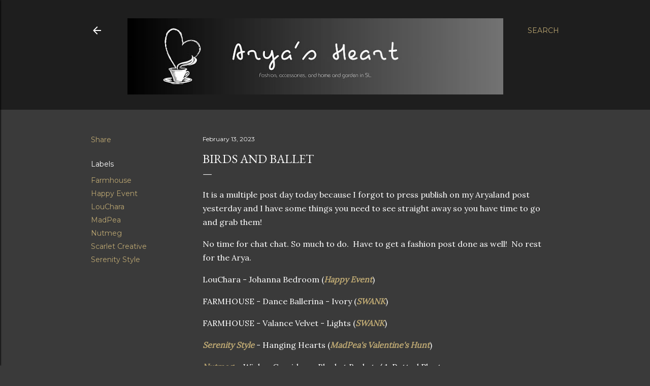

--- FILE ---
content_type: text/html; charset=UTF-8
request_url: https://aryasheart.blogspot.com/2023/02/birds-and-ballet.html
body_size: 24245
content:
<!DOCTYPE html>
<html dir='ltr' lang='en-GB'>
<head>
<meta content='width=device-width, initial-scale=1' name='viewport'/>
<title>Birds and Ballet</title>
<meta content='text/html; charset=UTF-8' http-equiv='Content-Type'/>
<!-- Chrome, Firefox OS and Opera -->
<meta content='#3a3a3a' name='theme-color'/>
<!-- Windows Phone -->
<meta content='#3a3a3a' name='msapplication-navbutton-color'/>
<meta content='blogger' name='generator'/>
<link href='https://aryasheart.blogspot.com/favicon.ico' rel='icon' type='image/x-icon'/>
<link href='http://aryasheart.blogspot.com/2023/02/birds-and-ballet.html' rel='canonical'/>
<link rel="alternate" type="application/atom+xml" title="Arya&#39;s Heart - Atom" href="https://aryasheart.blogspot.com/feeds/posts/default" />
<link rel="alternate" type="application/rss+xml" title="Arya&#39;s Heart - RSS" href="https://aryasheart.blogspot.com/feeds/posts/default?alt=rss" />
<link rel="service.post" type="application/atom+xml" title="Arya&#39;s Heart - Atom" href="https://www.blogger.com/feeds/9153395275379743158/posts/default" />

<link rel="alternate" type="application/atom+xml" title="Arya&#39;s Heart - Atom" href="https://aryasheart.blogspot.com/feeds/2113190499559814367/comments/default" />
<!--Can't find substitution for tag [blog.ieCssRetrofitLinks]-->
<link href='https://blogger.googleusercontent.com/img/b/R29vZ2xl/AVvXsEgsE9nOdoTfcG3qYeax3v9EmJ9jbtvxVNNlfi1GDt9pSx43I5mvco99MQu3LljejdBQa6f2n2UcPta0MwWQTpHk2pOvGWL4XxyY0HGOZmgKNGQKRTXCkVcqAhK6zgeN0Tqwwi4jWu7dlreAVlJ_2QF6iGpR1zLATnAzptQD94hNPpff3eHv_HdESb6qSg/s16000/Birds%20and%20Ballet.jpg' rel='image_src'/>
<meta content='http://aryasheart.blogspot.com/2023/02/birds-and-ballet.html' property='og:url'/>
<meta content='Birds and Ballet' property='og:title'/>
<meta content='It is a multiple post day today because I forgot to press publish on my Aryaland post yesterday and I have some things you need to see strai...' property='og:description'/>
<meta content='https://blogger.googleusercontent.com/img/b/R29vZ2xl/AVvXsEgsE9nOdoTfcG3qYeax3v9EmJ9jbtvxVNNlfi1GDt9pSx43I5mvco99MQu3LljejdBQa6f2n2UcPta0MwWQTpHk2pOvGWL4XxyY0HGOZmgKNGQKRTXCkVcqAhK6zgeN0Tqwwi4jWu7dlreAVlJ_2QF6iGpR1zLATnAzptQD94hNPpff3eHv_HdESb6qSg/w1200-h630-p-k-no-nu/Birds%20and%20Ballet.jpg' property='og:image'/>
<style type='text/css'>@font-face{font-family:'EB Garamond';font-style:normal;font-weight:400;font-display:swap;src:url(//fonts.gstatic.com/s/ebgaramond/v32/SlGDmQSNjdsmc35JDF1K5E55YMjF_7DPuGi-6_RkCY9_WamXgHlIbvw.woff2)format('woff2');unicode-range:U+0460-052F,U+1C80-1C8A,U+20B4,U+2DE0-2DFF,U+A640-A69F,U+FE2E-FE2F;}@font-face{font-family:'EB Garamond';font-style:normal;font-weight:400;font-display:swap;src:url(//fonts.gstatic.com/s/ebgaramond/v32/SlGDmQSNjdsmc35JDF1K5E55YMjF_7DPuGi-6_RkAI9_WamXgHlIbvw.woff2)format('woff2');unicode-range:U+0301,U+0400-045F,U+0490-0491,U+04B0-04B1,U+2116;}@font-face{font-family:'EB Garamond';font-style:normal;font-weight:400;font-display:swap;src:url(//fonts.gstatic.com/s/ebgaramond/v32/SlGDmQSNjdsmc35JDF1K5E55YMjF_7DPuGi-6_RkCI9_WamXgHlIbvw.woff2)format('woff2');unicode-range:U+1F00-1FFF;}@font-face{font-family:'EB Garamond';font-style:normal;font-weight:400;font-display:swap;src:url(//fonts.gstatic.com/s/ebgaramond/v32/SlGDmQSNjdsmc35JDF1K5E55YMjF_7DPuGi-6_RkB49_WamXgHlIbvw.woff2)format('woff2');unicode-range:U+0370-0377,U+037A-037F,U+0384-038A,U+038C,U+038E-03A1,U+03A3-03FF;}@font-face{font-family:'EB Garamond';font-style:normal;font-weight:400;font-display:swap;src:url(//fonts.gstatic.com/s/ebgaramond/v32/SlGDmQSNjdsmc35JDF1K5E55YMjF_7DPuGi-6_RkC49_WamXgHlIbvw.woff2)format('woff2');unicode-range:U+0102-0103,U+0110-0111,U+0128-0129,U+0168-0169,U+01A0-01A1,U+01AF-01B0,U+0300-0301,U+0303-0304,U+0308-0309,U+0323,U+0329,U+1EA0-1EF9,U+20AB;}@font-face{font-family:'EB Garamond';font-style:normal;font-weight:400;font-display:swap;src:url(//fonts.gstatic.com/s/ebgaramond/v32/SlGDmQSNjdsmc35JDF1K5E55YMjF_7DPuGi-6_RkCo9_WamXgHlIbvw.woff2)format('woff2');unicode-range:U+0100-02BA,U+02BD-02C5,U+02C7-02CC,U+02CE-02D7,U+02DD-02FF,U+0304,U+0308,U+0329,U+1D00-1DBF,U+1E00-1E9F,U+1EF2-1EFF,U+2020,U+20A0-20AB,U+20AD-20C0,U+2113,U+2C60-2C7F,U+A720-A7FF;}@font-face{font-family:'EB Garamond';font-style:normal;font-weight:400;font-display:swap;src:url(//fonts.gstatic.com/s/ebgaramond/v32/SlGDmQSNjdsmc35JDF1K5E55YMjF_7DPuGi-6_RkBI9_WamXgHlI.woff2)format('woff2');unicode-range:U+0000-00FF,U+0131,U+0152-0153,U+02BB-02BC,U+02C6,U+02DA,U+02DC,U+0304,U+0308,U+0329,U+2000-206F,U+20AC,U+2122,U+2191,U+2193,U+2212,U+2215,U+FEFF,U+FFFD;}@font-face{font-family:'Lora';font-style:normal;font-weight:400;font-display:swap;src:url(//fonts.gstatic.com/s/lora/v37/0QI6MX1D_JOuGQbT0gvTJPa787weuxJMkq18ndeYxZ2JTg.woff2)format('woff2');unicode-range:U+0460-052F,U+1C80-1C8A,U+20B4,U+2DE0-2DFF,U+A640-A69F,U+FE2E-FE2F;}@font-face{font-family:'Lora';font-style:normal;font-weight:400;font-display:swap;src:url(//fonts.gstatic.com/s/lora/v37/0QI6MX1D_JOuGQbT0gvTJPa787weuxJFkq18ndeYxZ2JTg.woff2)format('woff2');unicode-range:U+0301,U+0400-045F,U+0490-0491,U+04B0-04B1,U+2116;}@font-face{font-family:'Lora';font-style:normal;font-weight:400;font-display:swap;src:url(//fonts.gstatic.com/s/lora/v37/0QI6MX1D_JOuGQbT0gvTJPa787weuxI9kq18ndeYxZ2JTg.woff2)format('woff2');unicode-range:U+0302-0303,U+0305,U+0307-0308,U+0310,U+0312,U+0315,U+031A,U+0326-0327,U+032C,U+032F-0330,U+0332-0333,U+0338,U+033A,U+0346,U+034D,U+0391-03A1,U+03A3-03A9,U+03B1-03C9,U+03D1,U+03D5-03D6,U+03F0-03F1,U+03F4-03F5,U+2016-2017,U+2034-2038,U+203C,U+2040,U+2043,U+2047,U+2050,U+2057,U+205F,U+2070-2071,U+2074-208E,U+2090-209C,U+20D0-20DC,U+20E1,U+20E5-20EF,U+2100-2112,U+2114-2115,U+2117-2121,U+2123-214F,U+2190,U+2192,U+2194-21AE,U+21B0-21E5,U+21F1-21F2,U+21F4-2211,U+2213-2214,U+2216-22FF,U+2308-230B,U+2310,U+2319,U+231C-2321,U+2336-237A,U+237C,U+2395,U+239B-23B7,U+23D0,U+23DC-23E1,U+2474-2475,U+25AF,U+25B3,U+25B7,U+25BD,U+25C1,U+25CA,U+25CC,U+25FB,U+266D-266F,U+27C0-27FF,U+2900-2AFF,U+2B0E-2B11,U+2B30-2B4C,U+2BFE,U+3030,U+FF5B,U+FF5D,U+1D400-1D7FF,U+1EE00-1EEFF;}@font-face{font-family:'Lora';font-style:normal;font-weight:400;font-display:swap;src:url(//fonts.gstatic.com/s/lora/v37/0QI6MX1D_JOuGQbT0gvTJPa787weuxIvkq18ndeYxZ2JTg.woff2)format('woff2');unicode-range:U+0001-000C,U+000E-001F,U+007F-009F,U+20DD-20E0,U+20E2-20E4,U+2150-218F,U+2190,U+2192,U+2194-2199,U+21AF,U+21E6-21F0,U+21F3,U+2218-2219,U+2299,U+22C4-22C6,U+2300-243F,U+2440-244A,U+2460-24FF,U+25A0-27BF,U+2800-28FF,U+2921-2922,U+2981,U+29BF,U+29EB,U+2B00-2BFF,U+4DC0-4DFF,U+FFF9-FFFB,U+10140-1018E,U+10190-1019C,U+101A0,U+101D0-101FD,U+102E0-102FB,U+10E60-10E7E,U+1D2C0-1D2D3,U+1D2E0-1D37F,U+1F000-1F0FF,U+1F100-1F1AD,U+1F1E6-1F1FF,U+1F30D-1F30F,U+1F315,U+1F31C,U+1F31E,U+1F320-1F32C,U+1F336,U+1F378,U+1F37D,U+1F382,U+1F393-1F39F,U+1F3A7-1F3A8,U+1F3AC-1F3AF,U+1F3C2,U+1F3C4-1F3C6,U+1F3CA-1F3CE,U+1F3D4-1F3E0,U+1F3ED,U+1F3F1-1F3F3,U+1F3F5-1F3F7,U+1F408,U+1F415,U+1F41F,U+1F426,U+1F43F,U+1F441-1F442,U+1F444,U+1F446-1F449,U+1F44C-1F44E,U+1F453,U+1F46A,U+1F47D,U+1F4A3,U+1F4B0,U+1F4B3,U+1F4B9,U+1F4BB,U+1F4BF,U+1F4C8-1F4CB,U+1F4D6,U+1F4DA,U+1F4DF,U+1F4E3-1F4E6,U+1F4EA-1F4ED,U+1F4F7,U+1F4F9-1F4FB,U+1F4FD-1F4FE,U+1F503,U+1F507-1F50B,U+1F50D,U+1F512-1F513,U+1F53E-1F54A,U+1F54F-1F5FA,U+1F610,U+1F650-1F67F,U+1F687,U+1F68D,U+1F691,U+1F694,U+1F698,U+1F6AD,U+1F6B2,U+1F6B9-1F6BA,U+1F6BC,U+1F6C6-1F6CF,U+1F6D3-1F6D7,U+1F6E0-1F6EA,U+1F6F0-1F6F3,U+1F6F7-1F6FC,U+1F700-1F7FF,U+1F800-1F80B,U+1F810-1F847,U+1F850-1F859,U+1F860-1F887,U+1F890-1F8AD,U+1F8B0-1F8BB,U+1F8C0-1F8C1,U+1F900-1F90B,U+1F93B,U+1F946,U+1F984,U+1F996,U+1F9E9,U+1FA00-1FA6F,U+1FA70-1FA7C,U+1FA80-1FA89,U+1FA8F-1FAC6,U+1FACE-1FADC,U+1FADF-1FAE9,U+1FAF0-1FAF8,U+1FB00-1FBFF;}@font-face{font-family:'Lora';font-style:normal;font-weight:400;font-display:swap;src:url(//fonts.gstatic.com/s/lora/v37/0QI6MX1D_JOuGQbT0gvTJPa787weuxJOkq18ndeYxZ2JTg.woff2)format('woff2');unicode-range:U+0102-0103,U+0110-0111,U+0128-0129,U+0168-0169,U+01A0-01A1,U+01AF-01B0,U+0300-0301,U+0303-0304,U+0308-0309,U+0323,U+0329,U+1EA0-1EF9,U+20AB;}@font-face{font-family:'Lora';font-style:normal;font-weight:400;font-display:swap;src:url(//fonts.gstatic.com/s/lora/v37/0QI6MX1D_JOuGQbT0gvTJPa787weuxJPkq18ndeYxZ2JTg.woff2)format('woff2');unicode-range:U+0100-02BA,U+02BD-02C5,U+02C7-02CC,U+02CE-02D7,U+02DD-02FF,U+0304,U+0308,U+0329,U+1D00-1DBF,U+1E00-1E9F,U+1EF2-1EFF,U+2020,U+20A0-20AB,U+20AD-20C0,U+2113,U+2C60-2C7F,U+A720-A7FF;}@font-face{font-family:'Lora';font-style:normal;font-weight:400;font-display:swap;src:url(//fonts.gstatic.com/s/lora/v37/0QI6MX1D_JOuGQbT0gvTJPa787weuxJBkq18ndeYxZ0.woff2)format('woff2');unicode-range:U+0000-00FF,U+0131,U+0152-0153,U+02BB-02BC,U+02C6,U+02DA,U+02DC,U+0304,U+0308,U+0329,U+2000-206F,U+20AC,U+2122,U+2191,U+2193,U+2212,U+2215,U+FEFF,U+FFFD;}@font-face{font-family:'Montserrat';font-style:normal;font-weight:400;font-display:swap;src:url(//fonts.gstatic.com/s/montserrat/v31/JTUSjIg1_i6t8kCHKm459WRhyyTh89ZNpQ.woff2)format('woff2');unicode-range:U+0460-052F,U+1C80-1C8A,U+20B4,U+2DE0-2DFF,U+A640-A69F,U+FE2E-FE2F;}@font-face{font-family:'Montserrat';font-style:normal;font-weight:400;font-display:swap;src:url(//fonts.gstatic.com/s/montserrat/v31/JTUSjIg1_i6t8kCHKm459W1hyyTh89ZNpQ.woff2)format('woff2');unicode-range:U+0301,U+0400-045F,U+0490-0491,U+04B0-04B1,U+2116;}@font-face{font-family:'Montserrat';font-style:normal;font-weight:400;font-display:swap;src:url(//fonts.gstatic.com/s/montserrat/v31/JTUSjIg1_i6t8kCHKm459WZhyyTh89ZNpQ.woff2)format('woff2');unicode-range:U+0102-0103,U+0110-0111,U+0128-0129,U+0168-0169,U+01A0-01A1,U+01AF-01B0,U+0300-0301,U+0303-0304,U+0308-0309,U+0323,U+0329,U+1EA0-1EF9,U+20AB;}@font-face{font-family:'Montserrat';font-style:normal;font-weight:400;font-display:swap;src:url(//fonts.gstatic.com/s/montserrat/v31/JTUSjIg1_i6t8kCHKm459WdhyyTh89ZNpQ.woff2)format('woff2');unicode-range:U+0100-02BA,U+02BD-02C5,U+02C7-02CC,U+02CE-02D7,U+02DD-02FF,U+0304,U+0308,U+0329,U+1D00-1DBF,U+1E00-1E9F,U+1EF2-1EFF,U+2020,U+20A0-20AB,U+20AD-20C0,U+2113,U+2C60-2C7F,U+A720-A7FF;}@font-face{font-family:'Montserrat';font-style:normal;font-weight:400;font-display:swap;src:url(//fonts.gstatic.com/s/montserrat/v31/JTUSjIg1_i6t8kCHKm459WlhyyTh89Y.woff2)format('woff2');unicode-range:U+0000-00FF,U+0131,U+0152-0153,U+02BB-02BC,U+02C6,U+02DA,U+02DC,U+0304,U+0308,U+0329,U+2000-206F,U+20AC,U+2122,U+2191,U+2193,U+2212,U+2215,U+FEFF,U+FFFD;}@font-face{font-family:'Montserrat';font-style:normal;font-weight:700;font-display:swap;src:url(//fonts.gstatic.com/s/montserrat/v31/JTUSjIg1_i6t8kCHKm459WRhyyTh89ZNpQ.woff2)format('woff2');unicode-range:U+0460-052F,U+1C80-1C8A,U+20B4,U+2DE0-2DFF,U+A640-A69F,U+FE2E-FE2F;}@font-face{font-family:'Montserrat';font-style:normal;font-weight:700;font-display:swap;src:url(//fonts.gstatic.com/s/montserrat/v31/JTUSjIg1_i6t8kCHKm459W1hyyTh89ZNpQ.woff2)format('woff2');unicode-range:U+0301,U+0400-045F,U+0490-0491,U+04B0-04B1,U+2116;}@font-face{font-family:'Montserrat';font-style:normal;font-weight:700;font-display:swap;src:url(//fonts.gstatic.com/s/montserrat/v31/JTUSjIg1_i6t8kCHKm459WZhyyTh89ZNpQ.woff2)format('woff2');unicode-range:U+0102-0103,U+0110-0111,U+0128-0129,U+0168-0169,U+01A0-01A1,U+01AF-01B0,U+0300-0301,U+0303-0304,U+0308-0309,U+0323,U+0329,U+1EA0-1EF9,U+20AB;}@font-face{font-family:'Montserrat';font-style:normal;font-weight:700;font-display:swap;src:url(//fonts.gstatic.com/s/montserrat/v31/JTUSjIg1_i6t8kCHKm459WdhyyTh89ZNpQ.woff2)format('woff2');unicode-range:U+0100-02BA,U+02BD-02C5,U+02C7-02CC,U+02CE-02D7,U+02DD-02FF,U+0304,U+0308,U+0329,U+1D00-1DBF,U+1E00-1E9F,U+1EF2-1EFF,U+2020,U+20A0-20AB,U+20AD-20C0,U+2113,U+2C60-2C7F,U+A720-A7FF;}@font-face{font-family:'Montserrat';font-style:normal;font-weight:700;font-display:swap;src:url(//fonts.gstatic.com/s/montserrat/v31/JTUSjIg1_i6t8kCHKm459WlhyyTh89Y.woff2)format('woff2');unicode-range:U+0000-00FF,U+0131,U+0152-0153,U+02BB-02BC,U+02C6,U+02DA,U+02DC,U+0304,U+0308,U+0329,U+2000-206F,U+20AC,U+2122,U+2191,U+2193,U+2212,U+2215,U+FEFF,U+FFFD;}</style>
<style id='page-skin-1' type='text/css'><!--
/*! normalize.css v3.0.1 | MIT License | git.io/normalize */html{font-family:sans-serif;-ms-text-size-adjust:100%;-webkit-text-size-adjust:100%}body{margin:0}article,aside,details,figcaption,figure,footer,header,hgroup,main,nav,section,summary{display:block}audio,canvas,progress,video{display:inline-block;vertical-align:baseline}audio:not([controls]){display:none;height:0}[hidden],template{display:none}a{background:transparent}a:active,a:hover{outline:0}abbr[title]{border-bottom:1px dotted}b,strong{font-weight:bold}dfn{font-style:italic}h1{font-size:2em;margin:.67em 0}mark{background:#ff0;color:#000}small{font-size:80%}sub,sup{font-size:75%;line-height:0;position:relative;vertical-align:baseline}sup{top:-0.5em}sub{bottom:-0.25em}img{border:0}svg:not(:root){overflow:hidden}figure{margin:1em 40px}hr{-moz-box-sizing:content-box;box-sizing:content-box;height:0}pre{overflow:auto}code,kbd,pre,samp{font-family:monospace,monospace;font-size:1em}button,input,optgroup,select,textarea{color:inherit;font:inherit;margin:0}button{overflow:visible}button,select{text-transform:none}button,html input[type="button"],input[type="reset"],input[type="submit"]{-webkit-appearance:button;cursor:pointer}button[disabled],html input[disabled]{cursor:default}button::-moz-focus-inner,input::-moz-focus-inner{border:0;padding:0}input{line-height:normal}input[type="checkbox"],input[type="radio"]{box-sizing:border-box;padding:0}input[type="number"]::-webkit-inner-spin-button,input[type="number"]::-webkit-outer-spin-button{height:auto}input[type="search"]{-webkit-appearance:textfield;-moz-box-sizing:content-box;-webkit-box-sizing:content-box;box-sizing:content-box}input[type="search"]::-webkit-search-cancel-button,input[type="search"]::-webkit-search-decoration{-webkit-appearance:none}fieldset{border:1px solid #c0c0c0;margin:0 2px;padding:.35em .625em .75em}legend{border:0;padding:0}textarea{overflow:auto}optgroup{font-weight:bold}table{border-collapse:collapse;border-spacing:0}td,th{padding:0}
/*!************************************************
* Blogger Template Style
* Name: Soho
**************************************************/
body{
overflow-wrap:break-word;
word-break:break-word;
word-wrap:break-word
}
.hidden{
display:none
}
.invisible{
visibility:hidden
}
.container::after,.float-container::after{
clear:both;
content:"";
display:table
}
.clearboth{
clear:both
}
#comments .comment .comment-actions,.subscribe-popup .FollowByEmail .follow-by-email-submit{
background:0 0;
border:0;
box-shadow:none;
color:#bca772;
cursor:pointer;
font-size:14px;
font-weight:700;
outline:0;
text-decoration:none;
text-transform:uppercase;
width:auto
}
.dim-overlay{
background-color:rgba(0,0,0,.54);
height:100vh;
left:0;
position:fixed;
top:0;
width:100%
}
#sharing-dim-overlay{
background-color:transparent
}
input::-ms-clear{
display:none
}
.blogger-logo,.svg-icon-24.blogger-logo{
fill:#ff9800;
opacity:1
}
.loading-spinner-large{
-webkit-animation:mspin-rotate 1.568s infinite linear;
animation:mspin-rotate 1.568s infinite linear;
height:48px;
overflow:hidden;
position:absolute;
width:48px;
z-index:200
}
.loading-spinner-large>div{
-webkit-animation:mspin-revrot 5332ms infinite steps(4);
animation:mspin-revrot 5332ms infinite steps(4)
}
.loading-spinner-large>div>div{
-webkit-animation:mspin-singlecolor-large-film 1333ms infinite steps(81);
animation:mspin-singlecolor-large-film 1333ms infinite steps(81);
background-size:100%;
height:48px;
width:3888px
}
.mspin-black-large>div>div,.mspin-grey_54-large>div>div{
background-image:url(https://www.blogblog.com/indie/mspin_black_large.svg)
}
.mspin-white-large>div>div{
background-image:url(https://www.blogblog.com/indie/mspin_white_large.svg)
}
.mspin-grey_54-large{
opacity:.54
}
@-webkit-keyframes mspin-singlecolor-large-film{
from{
-webkit-transform:translateX(0);
transform:translateX(0)
}
to{
-webkit-transform:translateX(-3888px);
transform:translateX(-3888px)
}
}
@keyframes mspin-singlecolor-large-film{
from{
-webkit-transform:translateX(0);
transform:translateX(0)
}
to{
-webkit-transform:translateX(-3888px);
transform:translateX(-3888px)
}
}
@-webkit-keyframes mspin-rotate{
from{
-webkit-transform:rotate(0);
transform:rotate(0)
}
to{
-webkit-transform:rotate(360deg);
transform:rotate(360deg)
}
}
@keyframes mspin-rotate{
from{
-webkit-transform:rotate(0);
transform:rotate(0)
}
to{
-webkit-transform:rotate(360deg);
transform:rotate(360deg)
}
}
@-webkit-keyframes mspin-revrot{
from{
-webkit-transform:rotate(0);
transform:rotate(0)
}
to{
-webkit-transform:rotate(-360deg);
transform:rotate(-360deg)
}
}
@keyframes mspin-revrot{
from{
-webkit-transform:rotate(0);
transform:rotate(0)
}
to{
-webkit-transform:rotate(-360deg);
transform:rotate(-360deg)
}
}
.skip-navigation{
background-color:#fff;
box-sizing:border-box;
color:#000;
display:block;
height:0;
left:0;
line-height:50px;
overflow:hidden;
padding-top:0;
position:fixed;
text-align:center;
top:0;
-webkit-transition:box-shadow .3s,height .3s,padding-top .3s;
transition:box-shadow .3s,height .3s,padding-top .3s;
width:100%;
z-index:900
}
.skip-navigation:focus{
box-shadow:0 4px 5px 0 rgba(0,0,0,.14),0 1px 10px 0 rgba(0,0,0,.12),0 2px 4px -1px rgba(0,0,0,.2);
height:50px
}
#main{
outline:0
}
.main-heading{
position:absolute;
clip:rect(1px,1px,1px,1px);
padding:0;
border:0;
height:1px;
width:1px;
overflow:hidden
}
.Attribution{
margin-top:1em;
text-align:center
}
.Attribution .blogger img,.Attribution .blogger svg{
vertical-align:bottom
}
.Attribution .blogger img{
margin-right:.5em
}
.Attribution div{
line-height:24px;
margin-top:.5em
}
.Attribution .copyright,.Attribution .image-attribution{
font-size:.7em;
margin-top:1.5em
}
.BLOG_mobile_video_class{
display:none
}
.bg-photo{
background-attachment:scroll!important
}
body .CSS_LIGHTBOX{
z-index:900
}
.extendable .show-less,.extendable .show-more{
border-color:#bca772;
color:#bca772;
margin-top:8px
}
.extendable .show-less.hidden,.extendable .show-more.hidden{
display:none
}
.inline-ad{
display:none;
max-width:100%;
overflow:hidden
}
.adsbygoogle{
display:block
}
#cookieChoiceInfo{
bottom:0;
top:auto
}
iframe.b-hbp-video{
border:0
}
.post-body img{
max-width:100%
}
.post-body iframe{
max-width:100%
}
.post-body a[imageanchor="1"]{
display:inline-block
}
.byline{
margin-right:1em
}
.byline:last-child{
margin-right:0
}
.link-copied-dialog{
max-width:520px;
outline:0
}
.link-copied-dialog .modal-dialog-buttons{
margin-top:8px
}
.link-copied-dialog .goog-buttonset-default{
background:0 0;
border:0
}
.link-copied-dialog .goog-buttonset-default:focus{
outline:0
}
.paging-control-container{
margin-bottom:16px
}
.paging-control-container .paging-control{
display:inline-block
}
.paging-control-container .comment-range-text::after,.paging-control-container .paging-control{
color:#bca772
}
.paging-control-container .comment-range-text,.paging-control-container .paging-control{
margin-right:8px
}
.paging-control-container .comment-range-text::after,.paging-control-container .paging-control::after{
content:"\b7";
cursor:default;
padding-left:8px;
pointer-events:none
}
.paging-control-container .comment-range-text:last-child::after,.paging-control-container .paging-control:last-child::after{
content:none
}
.byline.reactions iframe{
height:20px
}
.b-notification{
color:#000;
background-color:#fff;
border-bottom:solid 1px #000;
box-sizing:border-box;
padding:16px 32px;
text-align:center
}
.b-notification.visible{
-webkit-transition:margin-top .3s cubic-bezier(.4,0,.2,1);
transition:margin-top .3s cubic-bezier(.4,0,.2,1)
}
.b-notification.invisible{
position:absolute
}
.b-notification-close{
position:absolute;
right:8px;
top:8px
}
.no-posts-message{
line-height:40px;
text-align:center
}
@media screen and (max-width:1162px){
body.item-view .post-body a[imageanchor="1"][style*="float: left;"],body.item-view .post-body a[imageanchor="1"][style*="float: right;"]{
float:none!important;
clear:none!important
}
body.item-view .post-body a[imageanchor="1"] img{
display:block;
height:auto;
margin:0 auto
}
body.item-view .post-body>.separator:first-child>a[imageanchor="1"]:first-child{
margin-top:20px
}
.post-body a[imageanchor]{
display:block
}
body.item-view .post-body a[imageanchor="1"]{
margin-left:0!important;
margin-right:0!important
}
body.item-view .post-body a[imageanchor="1"]+a[imageanchor="1"]{
margin-top:16px
}
}
.item-control{
display:none
}
#comments{
border-top:1px dashed rgba(0,0,0,.54);
margin-top:20px;
padding:20px
}
#comments .comment-thread ol{
margin:0;
padding-left:0;
padding-left:0
}
#comments .comment .comment-replybox-single,#comments .comment-thread .comment-replies{
margin-left:60px
}
#comments .comment-thread .thread-count{
display:none
}
#comments .comment{
list-style-type:none;
padding:0 0 30px;
position:relative
}
#comments .comment .comment{
padding-bottom:8px
}
.comment .avatar-image-container{
position:absolute
}
.comment .avatar-image-container img{
border-radius:50%
}
.avatar-image-container svg,.comment .avatar-image-container .avatar-icon{
border-radius:50%;
border:solid 1px #ffffff;
box-sizing:border-box;
fill:#ffffff;
height:35px;
margin:0;
padding:7px;
width:35px
}
.comment .comment-block{
margin-top:10px;
margin-left:60px;
padding-bottom:0
}
#comments .comment-author-header-wrapper{
margin-left:40px
}
#comments .comment .thread-expanded .comment-block{
padding-bottom:20px
}
#comments .comment .comment-header .user,#comments .comment .comment-header .user a{
color:#ffffff;
font-style:normal;
font-weight:700
}
#comments .comment .comment-actions{
bottom:0;
margin-bottom:15px;
position:absolute
}
#comments .comment .comment-actions>*{
margin-right:8px
}
#comments .comment .comment-header .datetime{
bottom:0;
color:#ffffff;
display:inline-block;
font-size:13px;
font-style:italic;
margin-left:8px
}
#comments .comment .comment-footer .comment-timestamp a,#comments .comment .comment-header .datetime a{
color:#ffffff
}
#comments .comment .comment-content,.comment .comment-body{
margin-top:12px;
word-break:break-word
}
.comment-body{
margin-bottom:12px
}
#comments.embed[data-num-comments="0"]{
border:0;
margin-top:0;
padding-top:0
}
#comments.embed[data-num-comments="0"] #comment-post-message,#comments.embed[data-num-comments="0"] div.comment-form>p,#comments.embed[data-num-comments="0"] p.comment-footer{
display:none
}
#comment-editor-src{
display:none
}
.comments .comments-content .loadmore.loaded{
max-height:0;
opacity:0;
overflow:hidden
}
.extendable .remaining-items{
height:0;
overflow:hidden;
-webkit-transition:height .3s cubic-bezier(.4,0,.2,1);
transition:height .3s cubic-bezier(.4,0,.2,1)
}
.extendable .remaining-items.expanded{
height:auto
}
.svg-icon-24,.svg-icon-24-button{
cursor:pointer;
height:24px;
width:24px;
min-width:24px
}
.touch-icon{
margin:-12px;
padding:12px
}
.touch-icon:active,.touch-icon:focus{
background-color:rgba(153,153,153,.4);
border-radius:50%
}
svg:not(:root).touch-icon{
overflow:visible
}
html[dir=rtl] .rtl-reversible-icon{
-webkit-transform:scaleX(-1);
-ms-transform:scaleX(-1);
transform:scaleX(-1)
}
.svg-icon-24-button,.touch-icon-button{
background:0 0;
border:0;
margin:0;
outline:0;
padding:0
}
.touch-icon-button .touch-icon:active,.touch-icon-button .touch-icon:focus{
background-color:transparent
}
.touch-icon-button:active .touch-icon,.touch-icon-button:focus .touch-icon{
background-color:rgba(153,153,153,.4);
border-radius:50%
}
.Profile .default-avatar-wrapper .avatar-icon{
border-radius:50%;
border:solid 1px #ffffff;
box-sizing:border-box;
fill:#ffffff;
margin:0
}
.Profile .individual .default-avatar-wrapper .avatar-icon{
padding:25px
}
.Profile .individual .avatar-icon,.Profile .individual .profile-img{
height:120px;
width:120px
}
.Profile .team .default-avatar-wrapper .avatar-icon{
padding:8px
}
.Profile .team .avatar-icon,.Profile .team .default-avatar-wrapper,.Profile .team .profile-img{
height:40px;
width:40px
}
.snippet-container{
margin:0;
position:relative;
overflow:hidden
}
.snippet-fade{
bottom:0;
box-sizing:border-box;
position:absolute;
width:96px
}
.snippet-fade{
right:0
}
.snippet-fade:after{
content:"\2026"
}
.snippet-fade:after{
float:right
}
.centered-top-container.sticky{
left:0;
position:fixed;
right:0;
top:0;
width:auto;
z-index:50;
-webkit-transition-property:opacity,-webkit-transform;
transition-property:opacity,-webkit-transform;
transition-property:transform,opacity;
transition-property:transform,opacity,-webkit-transform;
-webkit-transition-duration:.2s;
transition-duration:.2s;
-webkit-transition-timing-function:cubic-bezier(.4,0,.2,1);
transition-timing-function:cubic-bezier(.4,0,.2,1)
}
.centered-top-placeholder{
display:none
}
.collapsed-header .centered-top-placeholder{
display:block
}
.centered-top-container .Header .replaced h1,.centered-top-placeholder .Header .replaced h1{
display:none
}
.centered-top-container.sticky .Header .replaced h1{
display:block
}
.centered-top-container.sticky .Header .header-widget{
background:0 0
}
.centered-top-container.sticky .Header .header-image-wrapper{
display:none
}
.centered-top-container img,.centered-top-placeholder img{
max-width:100%
}
.collapsible{
-webkit-transition:height .3s cubic-bezier(.4,0,.2,1);
transition:height .3s cubic-bezier(.4,0,.2,1)
}
.collapsible,.collapsible>summary{
display:block;
overflow:hidden
}
.collapsible>:not(summary){
display:none
}
.collapsible[open]>:not(summary){
display:block
}
.collapsible:focus,.collapsible>summary:focus{
outline:0
}
.collapsible>summary{
cursor:pointer;
display:block;
padding:0
}
.collapsible:focus>summary,.collapsible>summary:focus{
background-color:transparent
}
.collapsible>summary::-webkit-details-marker{
display:none
}
.collapsible-title{
-webkit-box-align:center;
-webkit-align-items:center;
-ms-flex-align:center;
align-items:center;
display:-webkit-box;
display:-webkit-flex;
display:-ms-flexbox;
display:flex
}
.collapsible-title .title{
-webkit-box-flex:1;
-webkit-flex:1 1 auto;
-ms-flex:1 1 auto;
flex:1 1 auto;
-webkit-box-ordinal-group:1;
-webkit-order:0;
-ms-flex-order:0;
order:0;
overflow:hidden;
text-overflow:ellipsis;
white-space:nowrap
}
.collapsible-title .chevron-down,.collapsible[open] .collapsible-title .chevron-up{
display:block
}
.collapsible-title .chevron-up,.collapsible[open] .collapsible-title .chevron-down{
display:none
}
.flat-button{
cursor:pointer;
display:inline-block;
font-weight:700;
text-transform:uppercase;
border-radius:2px;
padding:8px;
margin:-8px
}
.flat-icon-button{
background:0 0;
border:0;
margin:0;
outline:0;
padding:0;
margin:-12px;
padding:12px;
cursor:pointer;
box-sizing:content-box;
display:inline-block;
line-height:0
}
.flat-icon-button,.flat-icon-button .splash-wrapper{
border-radius:50%
}
.flat-icon-button .splash.animate{
-webkit-animation-duration:.3s;
animation-duration:.3s
}
.overflowable-container{
max-height:28px;
overflow:hidden;
position:relative
}
.overflow-button{
cursor:pointer
}
#overflowable-dim-overlay{
background:0 0
}
.overflow-popup{
box-shadow:0 2px 2px 0 rgba(0,0,0,.14),0 3px 1px -2px rgba(0,0,0,.2),0 1px 5px 0 rgba(0,0,0,.12);
background-color:#1e1e1e;
left:0;
max-width:calc(100% - 32px);
position:absolute;
top:0;
visibility:hidden;
z-index:101
}
.overflow-popup ul{
list-style:none
}
.overflow-popup .tabs li,.overflow-popup li{
display:block;
height:auto
}
.overflow-popup .tabs li{
padding-left:0;
padding-right:0
}
.overflow-button.hidden,.overflow-popup .tabs li.hidden,.overflow-popup li.hidden{
display:none
}
.search{
display:-webkit-box;
display:-webkit-flex;
display:-ms-flexbox;
display:flex;
line-height:24px;
width:24px
}
.search.focused{
width:100%
}
.search.focused .section{
width:100%
}
.search form{
z-index:101
}
.search h3{
display:none
}
.search form{
display:-webkit-box;
display:-webkit-flex;
display:-ms-flexbox;
display:flex;
-webkit-box-flex:1;
-webkit-flex:1 0 0;
-ms-flex:1 0 0px;
flex:1 0 0;
border-bottom:solid 1px transparent;
padding-bottom:8px
}
.search form>*{
display:none
}
.search.focused form>*{
display:block
}
.search .search-input label{
display:none
}
.centered-top-placeholder.cloned .search form{
z-index:30
}
.search.focused form{
border-color:#ffffff;
position:relative;
width:auto
}
.collapsed-header .centered-top-container .search.focused form{
border-bottom-color:transparent
}
.search-expand{
-webkit-box-flex:0;
-webkit-flex:0 0 auto;
-ms-flex:0 0 auto;
flex:0 0 auto
}
.search-expand-text{
display:none
}
.search-close{
display:inline;
vertical-align:middle
}
.search-input{
-webkit-box-flex:1;
-webkit-flex:1 0 1px;
-ms-flex:1 0 1px;
flex:1 0 1px
}
.search-input input{
background:0 0;
border:0;
box-sizing:border-box;
color:#ffffff;
display:inline-block;
outline:0;
width:calc(100% - 48px)
}
.search-input input.no-cursor{
color:transparent;
text-shadow:0 0 0 #ffffff
}
.collapsed-header .centered-top-container .search-action,.collapsed-header .centered-top-container .search-input input{
color:#ffffff
}
.collapsed-header .centered-top-container .search-input input.no-cursor{
color:transparent;
text-shadow:0 0 0 #ffffff
}
.collapsed-header .centered-top-container .search-input input.no-cursor:focus,.search-input input.no-cursor:focus{
outline:0
}
.search-focused>*{
visibility:hidden
}
.search-focused .search,.search-focused .search-icon{
visibility:visible
}
.search.focused .search-action{
display:block
}
.search.focused .search-action:disabled{
opacity:.3
}
.widget.Sharing .sharing-button{
display:none
}
.widget.Sharing .sharing-buttons li{
padding:0
}
.widget.Sharing .sharing-buttons li span{
display:none
}
.post-share-buttons{
position:relative
}
.centered-bottom .share-buttons .svg-icon-24,.share-buttons .svg-icon-24{
fill:#ffffff
}
.sharing-open.touch-icon-button:active .touch-icon,.sharing-open.touch-icon-button:focus .touch-icon{
background-color:transparent
}
.share-buttons{
background-color:#3a3a3a;
border-radius:2px;
box-shadow:0 2px 2px 0 rgba(0,0,0,.14),0 3px 1px -2px rgba(0,0,0,.2),0 1px 5px 0 rgba(0,0,0,.12);
color:#ffffff;
list-style:none;
margin:0;
padding:8px 0;
position:absolute;
top:-11px;
min-width:200px;
z-index:101
}
.share-buttons.hidden{
display:none
}
.sharing-button{
background:0 0;
border:0;
margin:0;
outline:0;
padding:0;
cursor:pointer
}
.share-buttons li{
margin:0;
height:48px
}
.share-buttons li:last-child{
margin-bottom:0
}
.share-buttons li .sharing-platform-button{
box-sizing:border-box;
cursor:pointer;
display:block;
height:100%;
margin-bottom:0;
padding:0 16px;
position:relative;
width:100%
}
.share-buttons li .sharing-platform-button:focus,.share-buttons li .sharing-platform-button:hover{
background-color:rgba(128,128,128,.1);
outline:0
}
.share-buttons li svg[class*=" sharing-"],.share-buttons li svg[class^=sharing-]{
position:absolute;
top:10px
}
.share-buttons li span.sharing-platform-button{
position:relative;
top:0
}
.share-buttons li .platform-sharing-text{
display:block;
font-size:16px;
line-height:48px;
white-space:nowrap
}
.share-buttons li .platform-sharing-text{
margin-left:56px
}
.sidebar-container{
background-color:#f7f7f7;
max-width:284px;
overflow-y:auto;
-webkit-transition-property:-webkit-transform;
transition-property:-webkit-transform;
transition-property:transform;
transition-property:transform,-webkit-transform;
-webkit-transition-duration:.3s;
transition-duration:.3s;
-webkit-transition-timing-function:cubic-bezier(0,0,.2,1);
transition-timing-function:cubic-bezier(0,0,.2,1);
width:284px;
z-index:101;
-webkit-overflow-scrolling:touch
}
.sidebar-container .navigation{
line-height:0;
padding:16px
}
.sidebar-container .sidebar-back{
cursor:pointer
}
.sidebar-container .widget{
background:0 0;
margin:0 16px;
padding:16px 0
}
.sidebar-container .widget .title{
color:#ffffff;
margin:0
}
.sidebar-container .widget ul{
list-style:none;
margin:0;
padding:0
}
.sidebar-container .widget ul ul{
margin-left:1em
}
.sidebar-container .widget li{
font-size:16px;
line-height:normal
}
.sidebar-container .widget+.widget{
border-top:1px dashed #ffffff
}
.BlogArchive li{
margin:16px 0
}
.BlogArchive li:last-child{
margin-bottom:0
}
.Label li a{
display:inline-block
}
.BlogArchive .post-count,.Label .label-count{
float:right;
margin-left:.25em
}
.BlogArchive .post-count::before,.Label .label-count::before{
content:"("
}
.BlogArchive .post-count::after,.Label .label-count::after{
content:")"
}
.widget.Translate .skiptranslate>div{
display:block!important
}
.widget.Profile .profile-link{
display:-webkit-box;
display:-webkit-flex;
display:-ms-flexbox;
display:flex
}
.widget.Profile .team-member .default-avatar-wrapper,.widget.Profile .team-member .profile-img{
-webkit-box-flex:0;
-webkit-flex:0 0 auto;
-ms-flex:0 0 auto;
flex:0 0 auto;
margin-right:1em
}
.widget.Profile .individual .profile-link{
-webkit-box-orient:vertical;
-webkit-box-direction:normal;
-webkit-flex-direction:column;
-ms-flex-direction:column;
flex-direction:column
}
.widget.Profile .team .profile-link .profile-name{
-webkit-align-self:center;
-ms-flex-item-align:center;
align-self:center;
display:block;
-webkit-box-flex:1;
-webkit-flex:1 1 auto;
-ms-flex:1 1 auto;
flex:1 1 auto
}
.dim-overlay{
background-color:rgba(0,0,0,.54);
z-index:100
}
body.sidebar-visible{
overflow-y:hidden
}
@media screen and (max-width:1439px){
.sidebar-container{
bottom:0;
position:fixed;
top:0;
left:0;
right:auto
}
.sidebar-container.sidebar-invisible{
-webkit-transition-timing-function:cubic-bezier(.4,0,.6,1);
transition-timing-function:cubic-bezier(.4,0,.6,1)
}
html[dir=ltr] .sidebar-container.sidebar-invisible{
-webkit-transform:translateX(-284px);
-ms-transform:translateX(-284px);
transform:translateX(-284px)
}
html[dir=rtl] .sidebar-container.sidebar-invisible{
-webkit-transform:translateX(284px);
-ms-transform:translateX(284px);
transform:translateX(284px)
}
}
@media screen and (min-width:1440px){
.sidebar-container{
position:absolute;
top:0;
left:0;
right:auto
}
.sidebar-container .navigation{
display:none
}
}
.dialog{
box-shadow:0 2px 2px 0 rgba(0,0,0,.14),0 3px 1px -2px rgba(0,0,0,.2),0 1px 5px 0 rgba(0,0,0,.12);
background:#3a3a3a;
box-sizing:border-box;
color:#ffffff;
padding:30px;
position:fixed;
text-align:center;
width:calc(100% - 24px);
z-index:101
}
.dialog input[type=email],.dialog input[type=text]{
background-color:transparent;
border:0;
border-bottom:solid 1px rgba(255,255,255,.12);
color:#ffffff;
display:block;
font-family:EB Garamond, serif;
font-size:16px;
line-height:24px;
margin:auto;
padding-bottom:7px;
outline:0;
text-align:center;
width:100%
}
.dialog input[type=email]::-webkit-input-placeholder,.dialog input[type=text]::-webkit-input-placeholder{
color:#ffffff
}
.dialog input[type=email]::-moz-placeholder,.dialog input[type=text]::-moz-placeholder{
color:#ffffff
}
.dialog input[type=email]:-ms-input-placeholder,.dialog input[type=text]:-ms-input-placeholder{
color:#ffffff
}
.dialog input[type=email]::-ms-input-placeholder,.dialog input[type=text]::-ms-input-placeholder{
color:#ffffff
}
.dialog input[type=email]::placeholder,.dialog input[type=text]::placeholder{
color:#ffffff
}
.dialog input[type=email]:focus,.dialog input[type=text]:focus{
border-bottom:solid 2px #bca772;
padding-bottom:6px
}
.dialog input.no-cursor{
color:transparent;
text-shadow:0 0 0 #ffffff
}
.dialog input.no-cursor:focus{
outline:0
}
.dialog input.no-cursor:focus{
outline:0
}
.dialog input[type=submit]{
font-family:EB Garamond, serif
}
.dialog .goog-buttonset-default{
color:#bca772
}
.subscribe-popup{
max-width:364px
}
.subscribe-popup h3{
color:#ffffff;
font-size:1.8em;
margin-top:0
}
.subscribe-popup .FollowByEmail h3{
display:none
}
.subscribe-popup .FollowByEmail .follow-by-email-submit{
color:#bca772;
display:inline-block;
margin:0 auto;
margin-top:24px;
width:auto;
white-space:normal
}
.subscribe-popup .FollowByEmail .follow-by-email-submit:disabled{
cursor:default;
opacity:.3
}
@media (max-width:800px){
.blog-name div.widget.Subscribe{
margin-bottom:16px
}
body.item-view .blog-name div.widget.Subscribe{
margin:8px auto 16px auto;
width:100%
}
}
body#layout .bg-photo,body#layout .bg-photo-overlay{
display:none
}
body#layout .page_body{
padding:0;
position:relative;
top:0
}
body#layout .page{
display:inline-block;
left:inherit;
position:relative;
vertical-align:top;
width:540px
}
body#layout .centered{
max-width:954px
}
body#layout .navigation{
display:none
}
body#layout .sidebar-container{
display:inline-block;
width:40%
}
body#layout .hamburger-menu,body#layout .search{
display:none
}
body{
background-color:#3a3a3a;
color:#ffffff;
font:normal 400 20px EB Garamond, serif;
height:100%;
margin:0;
min-height:100vh
}
h1,h2,h3,h4,h5,h6{
font-weight:400
}
a{
color:#bca772;
text-decoration:none
}
.dim-overlay{
z-index:100
}
body.sidebar-visible .page_body{
overflow-y:scroll
}
.widget .title{
color:#ffffff;
font:normal 400 12px Montserrat, sans-serif
}
.extendable .show-less,.extendable .show-more{
color:#bca772;
font:normal 400 12px Montserrat, sans-serif;
margin:12px -8px 0 -8px;
text-transform:uppercase
}
.footer .widget,.main .widget{
margin:50px 0
}
.main .widget .title{
text-transform:uppercase
}
.inline-ad{
display:block;
margin-top:50px
}
.adsbygoogle{
text-align:center
}
.page_body{
display:-webkit-box;
display:-webkit-flex;
display:-ms-flexbox;
display:flex;
-webkit-box-orient:vertical;
-webkit-box-direction:normal;
-webkit-flex-direction:column;
-ms-flex-direction:column;
flex-direction:column;
min-height:100vh;
position:relative;
z-index:20
}
.page_body>*{
-webkit-box-flex:0;
-webkit-flex:0 0 auto;
-ms-flex:0 0 auto;
flex:0 0 auto
}
.page_body>#footer{
margin-top:auto
}
.centered-bottom,.centered-top{
margin:0 32px;
max-width:100%
}
.centered-top{
padding-bottom:12px;
padding-top:12px
}
.sticky .centered-top{
padding-bottom:0;
padding-top:0
}
.centered-top-container,.centered-top-placeholder{
background:#1e1e1e
}
.centered-top{
display:-webkit-box;
display:-webkit-flex;
display:-ms-flexbox;
display:flex;
-webkit-flex-wrap:wrap;
-ms-flex-wrap:wrap;
flex-wrap:wrap;
-webkit-box-pack:justify;
-webkit-justify-content:space-between;
-ms-flex-pack:justify;
justify-content:space-between;
position:relative
}
.sticky .centered-top{
-webkit-flex-wrap:nowrap;
-ms-flex-wrap:nowrap;
flex-wrap:nowrap
}
.centered-top-container .svg-icon-24,.centered-top-placeholder .svg-icon-24{
fill:#ffffff
}
.back-button-container,.hamburger-menu-container{
-webkit-box-flex:0;
-webkit-flex:0 0 auto;
-ms-flex:0 0 auto;
flex:0 0 auto;
height:48px;
-webkit-box-ordinal-group:2;
-webkit-order:1;
-ms-flex-order:1;
order:1
}
.sticky .back-button-container,.sticky .hamburger-menu-container{
-webkit-box-ordinal-group:2;
-webkit-order:1;
-ms-flex-order:1;
order:1
}
.back-button,.hamburger-menu,.search-expand-icon{
cursor:pointer;
margin-top:0
}
.search{
-webkit-box-align:start;
-webkit-align-items:flex-start;
-ms-flex-align:start;
align-items:flex-start;
-webkit-box-flex:0;
-webkit-flex:0 0 auto;
-ms-flex:0 0 auto;
flex:0 0 auto;
height:48px;
margin-left:24px;
-webkit-box-ordinal-group:4;
-webkit-order:3;
-ms-flex-order:3;
order:3
}
.search,.search.focused{
width:auto
}
.search.focused{
position:static
}
.sticky .search{
display:none;
-webkit-box-ordinal-group:5;
-webkit-order:4;
-ms-flex-order:4;
order:4
}
.search .section{
right:0;
margin-top:12px;
position:absolute;
top:12px;
width:0
}
.sticky .search .section{
top:0
}
.search-expand{
background:0 0;
border:0;
margin:0;
outline:0;
padding:0;
color:#bca772;
cursor:pointer;
-webkit-box-flex:0;
-webkit-flex:0 0 auto;
-ms-flex:0 0 auto;
flex:0 0 auto;
font:normal 400 12px Montserrat, sans-serif;
text-transform:uppercase;
word-break:normal
}
.search.focused .search-expand{
visibility:hidden
}
.search .dim-overlay{
background:0 0
}
.search.focused .section{
max-width:400px
}
.search.focused form{
border-color:#ffffff;
height:24px
}
.search.focused .search-input{
display:-webkit-box;
display:-webkit-flex;
display:-ms-flexbox;
display:flex;
-webkit-box-flex:1;
-webkit-flex:1 1 auto;
-ms-flex:1 1 auto;
flex:1 1 auto
}
.search-input input{
-webkit-box-flex:1;
-webkit-flex:1 1 auto;
-ms-flex:1 1 auto;
flex:1 1 auto;
font:normal 400 16px Montserrat, sans-serif
}
.search input[type=submit]{
display:none
}
.subscribe-section-container{
-webkit-box-flex:1;
-webkit-flex:1 0 auto;
-ms-flex:1 0 auto;
flex:1 0 auto;
margin-left:24px;
-webkit-box-ordinal-group:3;
-webkit-order:2;
-ms-flex-order:2;
order:2;
text-align:right
}
.sticky .subscribe-section-container{
-webkit-box-flex:0;
-webkit-flex:0 0 auto;
-ms-flex:0 0 auto;
flex:0 0 auto;
-webkit-box-ordinal-group:4;
-webkit-order:3;
-ms-flex-order:3;
order:3
}
.subscribe-button{
background:0 0;
border:0;
margin:0;
outline:0;
padding:0;
color:#bca772;
cursor:pointer;
display:inline-block;
font:normal 400 12px Montserrat, sans-serif;
line-height:48px;
margin:0;
text-transform:uppercase;
word-break:normal
}
.subscribe-popup h3{
color:#ffffff;
font:normal 400 12px Montserrat, sans-serif;
margin-bottom:24px;
text-transform:uppercase
}
.subscribe-popup div.widget.FollowByEmail .follow-by-email-address{
color:#ffffff;
font:normal 400 12px Montserrat, sans-serif
}
.subscribe-popup div.widget.FollowByEmail .follow-by-email-submit{
color:#bca772;
font:normal 400 12px Montserrat, sans-serif;
margin-top:24px;
text-transform:uppercase
}
.blog-name{
-webkit-box-flex:1;
-webkit-flex:1 1 100%;
-ms-flex:1 1 100%;
flex:1 1 100%;
-webkit-box-ordinal-group:5;
-webkit-order:4;
-ms-flex-order:4;
order:4;
overflow:hidden
}
.sticky .blog-name{
-webkit-box-flex:1;
-webkit-flex:1 1 auto;
-ms-flex:1 1 auto;
flex:1 1 auto;
margin:0 12px;
-webkit-box-ordinal-group:3;
-webkit-order:2;
-ms-flex-order:2;
order:2
}
body.search-view .centered-top.search-focused .blog-name{
display:none
}
.widget.Header h1{
font:normal 400 18px EB Garamond, serif;
margin:0;
text-transform:uppercase
}
.widget.Header h1,.widget.Header h1 a{
color:#ffffff
}
.widget.Header p{
color:#ffffff;
font:normal 400 12px Montserrat, sans-serif;
line-height:1.7
}
.sticky .widget.Header h1{
font-size:16px;
line-height:48px;
overflow:hidden;
overflow-wrap:normal;
text-overflow:ellipsis;
white-space:nowrap;
word-wrap:normal
}
.sticky .widget.Header p{
display:none
}
.sticky{
box-shadow:0 1px 3px #000000
}
#page_list_top .widget.PageList{
font:normal 400 14px Montserrat, sans-serif;
line-height:28px
}
#page_list_top .widget.PageList .title{
display:none
}
#page_list_top .widget.PageList .overflowable-contents{
overflow:hidden
}
#page_list_top .widget.PageList .overflowable-contents ul{
list-style:none;
margin:0;
padding:0
}
#page_list_top .widget.PageList .overflow-popup ul{
list-style:none;
margin:0;
padding:0 20px
}
#page_list_top .widget.PageList .overflowable-contents li{
display:inline-block
}
#page_list_top .widget.PageList .overflowable-contents li.hidden{
display:none
}
#page_list_top .widget.PageList .overflowable-contents li:not(:first-child):before{
color:#ffffff;
content:"\b7"
}
#page_list_top .widget.PageList .overflow-button a,#page_list_top .widget.PageList .overflow-popup li a,#page_list_top .widget.PageList .overflowable-contents li a{
color:#ffffff;
font:normal 400 14px Montserrat, sans-serif;
line-height:28px;
text-transform:uppercase
}
#page_list_top .widget.PageList .overflow-popup li.selected a,#page_list_top .widget.PageList .overflowable-contents li.selected a{
color:#ffffff;
font:normal 700 14px Montserrat, sans-serif;
line-height:28px
}
#page_list_top .widget.PageList .overflow-button{
display:inline
}
.sticky #page_list_top{
display:none
}
body.homepage-view .hero-image.has-image{
background:#3a3a3a url(none) repeat scroll top left;
background-attachment:scroll;
background-color:#3a3a3a;
background-size:cover;
height:62.5vw;
max-height:75vh;
min-height:200px;
width:100%
}
.post-filter-message{
background-color:#2c2c2c;
color:#ffffff;
display:-webkit-box;
display:-webkit-flex;
display:-ms-flexbox;
display:flex;
-webkit-flex-wrap:wrap;
-ms-flex-wrap:wrap;
flex-wrap:wrap;
font:normal 400 12px Montserrat, sans-serif;
-webkit-box-pack:justify;
-webkit-justify-content:space-between;
-ms-flex-pack:justify;
justify-content:space-between;
margin-top:50px;
padding:18px
}
.post-filter-message .message-container{
-webkit-box-flex:1;
-webkit-flex:1 1 auto;
-ms-flex:1 1 auto;
flex:1 1 auto;
min-width:0
}
.post-filter-message .home-link-container{
-webkit-box-flex:0;
-webkit-flex:0 0 auto;
-ms-flex:0 0 auto;
flex:0 0 auto
}
.post-filter-message .search-label,.post-filter-message .search-query{
color:#ffffff;
font:normal 700 12px Montserrat, sans-serif;
text-transform:uppercase
}
.post-filter-message .home-link,.post-filter-message .home-link a{
color:#bca772;
font:normal 700 12px Montserrat, sans-serif;
text-transform:uppercase
}
.widget.FeaturedPost .thumb.hero-thumb{
background-position:center;
background-size:cover;
height:360px
}
.widget.FeaturedPost .featured-post-snippet:before{
content:"\2014"
}
.snippet-container,.snippet-fade{
font:normal 400 14px Lora, serif;
line-height:23.8px
}
.snippet-container{
max-height:166.6px;
overflow:hidden
}
.snippet-fade{
background:-webkit-linear-gradient(left,#3a3a3a 0,#3a3a3a 20%,rgba(58, 58, 58, 0) 100%);
background:linear-gradient(to left,#3a3a3a 0,#3a3a3a 20%,rgba(58, 58, 58, 0) 100%);
color:#ffffff
}
.post-sidebar{
display:none
}
.widget.Blog .blog-posts .post-outer-container{
width:100%
}
.no-posts{
text-align:center
}
body.feed-view .widget.Blog .blog-posts .post-outer-container,body.item-view .widget.Blog .blog-posts .post-outer{
margin-bottom:50px
}
.widget.Blog .post.no-featured-image,.widget.PopularPosts .post.no-featured-image{
background-color:#2c2c2c;
padding:30px
}
.widget.Blog .post>.post-share-buttons-top{
right:0;
position:absolute;
top:0
}
.widget.Blog .post>.post-share-buttons-bottom{
bottom:0;
right:0;
position:absolute
}
.blog-pager{
text-align:right
}
.blog-pager a{
color:#bca772;
font:normal 400 12px Montserrat, sans-serif;
text-transform:uppercase
}
.blog-pager .blog-pager-newer-link,.blog-pager .home-link{
display:none
}
.post-title{
font:normal 400 20px EB Garamond, serif;
margin:0;
text-transform:uppercase
}
.post-title,.post-title a{
color:#ffffff
}
.post.no-featured-image .post-title,.post.no-featured-image .post-title a{
color:#ffffff
}
body.item-view .post-body-container:before{
content:"\2014"
}
.post-body{
color:#ffffff;
font:normal 400 14px Lora, serif;
line-height:1.7
}
.post-body blockquote{
color:#ffffff;
font:normal 400 16px Montserrat, sans-serif;
line-height:1.7;
margin-left:0;
margin-right:0
}
.post-body img{
height:auto;
max-width:100%
}
.post-body .tr-caption{
color:#ffffff;
font:normal 400 12px Montserrat, sans-serif;
line-height:1.7
}
.snippet-thumbnail{
position:relative
}
.snippet-thumbnail .post-header{
background:#3a3a3a;
bottom:0;
margin-bottom:0;
padding-right:15px;
padding-bottom:5px;
padding-top:5px;
position:absolute
}
.snippet-thumbnail img{
width:100%
}
.post-footer,.post-header{
margin:8px 0
}
body.item-view .widget.Blog .post-header{
margin:0 0 16px 0
}
body.item-view .widget.Blog .post-footer{
margin:50px 0 0 0
}
.widget.FeaturedPost .post-footer{
display:-webkit-box;
display:-webkit-flex;
display:-ms-flexbox;
display:flex;
-webkit-flex-wrap:wrap;
-ms-flex-wrap:wrap;
flex-wrap:wrap;
-webkit-box-pack:justify;
-webkit-justify-content:space-between;
-ms-flex-pack:justify;
justify-content:space-between
}
.widget.FeaturedPost .post-footer>*{
-webkit-box-flex:0;
-webkit-flex:0 1 auto;
-ms-flex:0 1 auto;
flex:0 1 auto
}
.widget.FeaturedPost .post-footer,.widget.FeaturedPost .post-footer a,.widget.FeaturedPost .post-footer button{
line-height:1.7
}
.jump-link{
margin:-8px
}
.post-header,.post-header a,.post-header button{
color:#ffffff;
font:normal 400 12px Montserrat, sans-serif
}
.post.no-featured-image .post-header,.post.no-featured-image .post-header a,.post.no-featured-image .post-header button{
color:#ffffff
}
.post-footer,.post-footer a,.post-footer button{
color:#bca772;
font:normal 400 12px Montserrat, sans-serif
}
.post.no-featured-image .post-footer,.post.no-featured-image .post-footer a,.post.no-featured-image .post-footer button{
color:#bca772
}
body.item-view .post-footer-line{
line-height:2.3
}
.byline{
display:inline-block
}
.byline .flat-button{
text-transform:none
}
.post-header .byline:not(:last-child):after{
content:"\b7"
}
.post-header .byline:not(:last-child){
margin-right:0
}
.byline.post-labels a{
display:inline-block;
word-break:break-all
}
.byline.post-labels a:not(:last-child):after{
content:","
}
.byline.reactions .reactions-label{
line-height:22px;
vertical-align:top
}
.post-share-buttons{
margin-left:0
}
.share-buttons{
background-color:#252525;
border-radius:0;
box-shadow:0 1px 1px 1px #000000;
color:#ffffff;
font:normal 400 16px Montserrat, sans-serif
}
.share-buttons .svg-icon-24{
fill:#bca772
}
#comment-holder .continue{
display:none
}
#comment-editor{
margin-bottom:20px;
margin-top:20px
}
.widget.Attribution,.widget.Attribution .copyright,.widget.Attribution .copyright a,.widget.Attribution .image-attribution,.widget.Attribution .image-attribution a,.widget.Attribution a{
color:#ffffff;
font:normal 400 12px Montserrat, sans-serif
}
.widget.Attribution svg{
fill:#ffffff
}
.widget.Attribution .blogger a{
display:-webkit-box;
display:-webkit-flex;
display:-ms-flexbox;
display:flex;
-webkit-align-content:center;
-ms-flex-line-pack:center;
align-content:center;
-webkit-box-pack:center;
-webkit-justify-content:center;
-ms-flex-pack:center;
justify-content:center;
line-height:24px
}
.widget.Attribution .blogger svg{
margin-right:8px
}
.widget.Profile ul{
list-style:none;
padding:0
}
.widget.Profile .individual .default-avatar-wrapper,.widget.Profile .individual .profile-img{
border-radius:50%;
display:inline-block;
height:120px;
width:120px
}
.widget.Profile .individual .profile-data a,.widget.Profile .team .profile-name{
color:#ffffff;
font:normal 400 20px EB Garamond, serif;
text-transform:none
}
.widget.Profile .individual dd{
color:#ffffff;
font:normal 400 20px EB Garamond, serif;
margin:0 auto
}
.widget.Profile .individual .profile-link,.widget.Profile .team .visit-profile{
color:#bca772;
font:normal 400 12px Montserrat, sans-serif;
text-transform:uppercase
}
.widget.Profile .team .default-avatar-wrapper,.widget.Profile .team .profile-img{
border-radius:50%;
float:left;
height:40px;
width:40px
}
.widget.Profile .team .profile-link .profile-name-wrapper{
-webkit-box-flex:1;
-webkit-flex:1 1 auto;
-ms-flex:1 1 auto;
flex:1 1 auto
}
.widget.Label li,.widget.Label span.label-size{
color:#bca772;
display:inline-block;
font:normal 400 12px Montserrat, sans-serif;
word-break:break-all
}
.widget.Label li:not(:last-child):after,.widget.Label span.label-size:not(:last-child):after{
content:","
}
.widget.PopularPosts .post{
margin-bottom:50px
}
body.item-view #sidebar .widget.PopularPosts{
margin-left:40px;
width:inherit
}
#comments{
border-top:none;
padding:0
}
#comments .comment .comment-footer,#comments .comment .comment-header,#comments .comment .comment-header .datetime,#comments .comment .comment-header .datetime a{
color:#ffffff;
font:normal 400 12px Montserrat, sans-serif
}
#comments .comment .comment-author,#comments .comment .comment-author a,#comments .comment .comment-header .user,#comments .comment .comment-header .user a{
color:#ffffff;
font:normal 400 14px Montserrat, sans-serif
}
#comments .comment .comment-body,#comments .comment .comment-content{
color:#ffffff;
font:normal 400 14px Lora, serif
}
#comments .comment .comment-actions,#comments .footer,#comments .footer a,#comments .loadmore,#comments .paging-control{
color:#bca772;
font:normal 400 12px Montserrat, sans-serif;
text-transform:uppercase
}
#commentsHolder{
border-bottom:none;
border-top:none
}
#comments .comment-form h4{
position:absolute;
clip:rect(1px,1px,1px,1px);
padding:0;
border:0;
height:1px;
width:1px;
overflow:hidden
}
.sidebar-container{
background-color:#3a3a3a;
color:#ffffff;
font:normal 400 14px Montserrat, sans-serif;
min-height:100%
}
html[dir=ltr] .sidebar-container{
box-shadow:1px 0 3px #000000
}
html[dir=rtl] .sidebar-container{
box-shadow:-1px 0 3px #000000
}
.sidebar-container a{
color:#bca772
}
.sidebar-container .svg-icon-24{
fill:#ffffff
}
.sidebar-container .widget{
margin:0;
margin-left:40px;
padding:40px;
padding-left:0
}
.sidebar-container .widget+.widget{
border-top:1px solid #ffffff
}
.sidebar-container .widget .title{
color:#ffffff;
font:normal 400 16px Montserrat, sans-serif
}
.sidebar-container .widget ul li,.sidebar-container .widget.BlogArchive #ArchiveList li{
font:normal 400 14px Montserrat, sans-serif;
margin:1em 0 0 0
}
.sidebar-container .BlogArchive .post-count,.sidebar-container .Label .label-count{
float:none
}
.sidebar-container .Label li a{
display:inline
}
.sidebar-container .widget.Profile .default-avatar-wrapper .avatar-icon{
border-color:#ffffff;
fill:#ffffff
}
.sidebar-container .widget.Profile .individual{
text-align:center
}
.sidebar-container .widget.Profile .individual dd:before{
content:"\2014";
display:block
}
.sidebar-container .widget.Profile .individual .profile-data a,.sidebar-container .widget.Profile .team .profile-name{
color:#ffffff;
font:normal 400 24px EB Garamond, serif
}
.sidebar-container .widget.Profile .individual dd{
color:#ffffff;
font:normal 400 12px Montserrat, sans-serif;
margin:0 30px
}
.sidebar-container .widget.Profile .individual .profile-link,.sidebar-container .widget.Profile .team .visit-profile{
color:#bca772;
font:normal 400 14px Montserrat, sans-serif
}
.sidebar-container .snippet-fade{
background:-webkit-linear-gradient(left,#3a3a3a 0,#3a3a3a 20%,rgba(58, 58, 58, 0) 100%);
background:linear-gradient(to left,#3a3a3a 0,#3a3a3a 20%,rgba(58, 58, 58, 0) 100%)
}
@media screen and (min-width:640px){
.centered-bottom,.centered-top{
margin:0 auto;
width:576px
}
.centered-top{
-webkit-flex-wrap:nowrap;
-ms-flex-wrap:nowrap;
flex-wrap:nowrap;
padding-bottom:24px;
padding-top:36px
}
.blog-name{
-webkit-box-flex:1;
-webkit-flex:1 1 auto;
-ms-flex:1 1 auto;
flex:1 1 auto;
min-width:0;
-webkit-box-ordinal-group:3;
-webkit-order:2;
-ms-flex-order:2;
order:2
}
.sticky .blog-name{
margin:0
}
.back-button-container,.hamburger-menu-container{
margin-right:36px;
-webkit-box-ordinal-group:2;
-webkit-order:1;
-ms-flex-order:1;
order:1
}
.search{
margin-left:36px;
-webkit-box-ordinal-group:5;
-webkit-order:4;
-ms-flex-order:4;
order:4
}
.search .section{
top:36px
}
.sticky .search{
display:block
}
.subscribe-section-container{
-webkit-box-flex:0;
-webkit-flex:0 0 auto;
-ms-flex:0 0 auto;
flex:0 0 auto;
margin-left:36px;
-webkit-box-ordinal-group:4;
-webkit-order:3;
-ms-flex-order:3;
order:3
}
.subscribe-button{
font:normal 400 14px Montserrat, sans-serif;
line-height:48px
}
.subscribe-popup h3{
font:normal 400 14px Montserrat, sans-serif
}
.subscribe-popup div.widget.FollowByEmail .follow-by-email-address{
font:normal 400 14px Montserrat, sans-serif
}
.subscribe-popup div.widget.FollowByEmail .follow-by-email-submit{
font:normal 400 14px Montserrat, sans-serif
}
.widget .title{
font:normal 400 14px Montserrat, sans-serif
}
.widget.Blog .post.no-featured-image,.widget.PopularPosts .post.no-featured-image{
padding:65px
}
.post-title{
font:normal 400 24px EB Garamond, serif
}
.blog-pager a{
font:normal 400 14px Montserrat, sans-serif
}
.widget.Header h1{
font:normal 400 36px EB Garamond, serif
}
.sticky .widget.Header h1{
font-size:24px
}
}
@media screen and (min-width:1162px){
.centered-bottom,.centered-top{
width:922px
}
.back-button-container,.hamburger-menu-container{
margin-right:48px
}
.search{
margin-left:48px
}
.search-expand{
font:normal 400 14px Montserrat, sans-serif;
line-height:48px
}
.search-expand-text{
display:block
}
.search-expand-icon{
display:none
}
.subscribe-section-container{
margin-left:48px
}
.post-filter-message{
font:normal 400 14px Montserrat, sans-serif
}
.post-filter-message .search-label,.post-filter-message .search-query{
font:normal 700 14px Montserrat, sans-serif
}
.post-filter-message .home-link{
font:normal 700 14px Montserrat, sans-serif
}
.widget.Blog .blog-posts .post-outer-container{
width:451px
}
body.error-view .widget.Blog .blog-posts .post-outer-container,body.item-view .widget.Blog .blog-posts .post-outer-container{
width:100%
}
body.item-view .widget.Blog .blog-posts .post-outer{
display:-webkit-box;
display:-webkit-flex;
display:-ms-flexbox;
display:flex
}
#comments,body.item-view .post-outer-container .inline-ad,body.item-view .widget.PopularPosts{
margin-left:220px;
width:682px
}
.post-sidebar{
box-sizing:border-box;
display:block;
font:normal 400 14px Montserrat, sans-serif;
padding-right:20px;
width:220px
}
.post-sidebar-item{
margin-bottom:30px
}
.post-sidebar-item ul{
list-style:none;
padding:0
}
.post-sidebar-item .sharing-button{
color:#bca772;
cursor:pointer;
display:inline-block;
font:normal 400 14px Montserrat, sans-serif;
line-height:normal;
word-break:normal
}
.post-sidebar-labels li{
margin-bottom:8px
}
body.item-view .widget.Blog .post{
width:682px
}
.widget.Blog .post.no-featured-image,.widget.PopularPosts .post.no-featured-image{
padding:100px 65px
}
.page .widget.FeaturedPost .post-content{
display:-webkit-box;
display:-webkit-flex;
display:-ms-flexbox;
display:flex;
-webkit-box-pack:justify;
-webkit-justify-content:space-between;
-ms-flex-pack:justify;
justify-content:space-between
}
.page .widget.FeaturedPost .thumb-link{
display:-webkit-box;
display:-webkit-flex;
display:-ms-flexbox;
display:flex
}
.page .widget.FeaturedPost .thumb.hero-thumb{
height:auto;
min-height:300px;
width:451px
}
.page .widget.FeaturedPost .post-content.has-featured-image .post-text-container{
width:425px
}
.page .widget.FeaturedPost .post-content.no-featured-image .post-text-container{
width:100%
}
.page .widget.FeaturedPost .post-header{
margin:0 0 8px 0
}
.page .widget.FeaturedPost .post-footer{
margin:8px 0 0 0
}
.post-body{
font:normal 400 16px Lora, serif;
line-height:1.7
}
.post-body blockquote{
font:normal 400 24px Montserrat, sans-serif;
line-height:1.7
}
.snippet-container,.snippet-fade{
font:normal 400 16px Lora, serif;
line-height:27.2px
}
.snippet-container{
max-height:326.4px
}
.widget.Profile .individual .profile-data a,.widget.Profile .team .profile-name{
font:normal 400 24px EB Garamond, serif
}
.widget.Profile .individual .profile-link,.widget.Profile .team .visit-profile{
font:normal 400 14px Montserrat, sans-serif
}
}
@media screen and (min-width:1440px){
body{
position:relative
}
.page_body{
margin-left:284px
}
.sticky .centered-top{
padding-left:284px
}
.hamburger-menu-container{
display:none
}
.sidebar-container{
overflow:visible;
z-index:32
}
}

--></style>
<style id='template-skin-1' type='text/css'><!--
body#layout .hidden,
body#layout .invisible {
display: inherit;
}
body#layout .page {
width: 60%;
}
body#layout.ltr .page {
float: right;
}
body#layout.rtl .page {
float: left;
}
body#layout .sidebar-container {
width: 40%;
}
body#layout.ltr .sidebar-container {
float: left;
}
body#layout.rtl .sidebar-container {
float: right;
}
--></style>
<script async='async' src='https://www.gstatic.com/external_hosted/imagesloaded/imagesloaded-3.1.8.min.js'></script>
<script async='async' src='https://www.gstatic.com/external_hosted/vanillamasonry-v3_1_5/masonry.pkgd.min.js'></script>
<script async='async' src='https://www.gstatic.com/external_hosted/clipboardjs/clipboard.min.js'></script>
<link href='https://www.blogger.com/dyn-css/authorization.css?targetBlogID=9153395275379743158&amp;zx=14eb2017-2ad6-4106-8653-fd5c0ceb71b1' media='none' onload='if(media!=&#39;all&#39;)media=&#39;all&#39;' rel='stylesheet'/><noscript><link href='https://www.blogger.com/dyn-css/authorization.css?targetBlogID=9153395275379743158&amp;zx=14eb2017-2ad6-4106-8653-fd5c0ceb71b1' rel='stylesheet'/></noscript>
<meta name='google-adsense-platform-account' content='ca-host-pub-1556223355139109'/>
<meta name='google-adsense-platform-domain' content='blogspot.com'/>

</head>
<body class='post-view item-view version-1-3-3 variant-fancy_dark'>
<a class='skip-navigation' href='#main' tabindex='0'>
Skip to main content
</a>
<div class='page'>
<div class='page_body'>
<div class='main-page-body-content'>
<div class='centered-top-placeholder'></div>
<header class='centered-top-container' role='banner'>
<div class='centered-top'>
<div class='back-button-container'>
<a href='https://aryasheart.blogspot.com/'>
<svg class='svg-icon-24 touch-icon back-button rtl-reversible-icon'>
<use xlink:href='/responsive/sprite_v1_6.css.svg#ic_arrow_back_black_24dp' xmlns:xlink='http://www.w3.org/1999/xlink'></use>
</svg>
</a>
</div>
<div class='search'>
<button aria-label='Search' class='search-expand touch-icon-button'>
<div class='search-expand-text'>Search</div>
<svg class='svg-icon-24 touch-icon search-expand-icon'>
<use xlink:href='/responsive/sprite_v1_6.css.svg#ic_search_black_24dp' xmlns:xlink='http://www.w3.org/1999/xlink'></use>
</svg>
</button>
<div class='section' id='search_top' name='Search (Top)'><div class='widget BlogSearch' data-version='2' id='BlogSearch1'>
<h3 class='title'>
Search This Blog
</h3>
<div class='widget-content' role='search'>
<form action='https://aryasheart.blogspot.com/search' target='_top'>
<div class='search-input'>
<input aria-label='Search this blog' autocomplete='off' name='q' placeholder='Search this blog' value=''/>
</div>
<label>
<input type='submit'/>
<svg class='svg-icon-24 touch-icon search-icon'>
<use xlink:href='/responsive/sprite_v1_6.css.svg#ic_search_black_24dp' xmlns:xlink='http://www.w3.org/1999/xlink'></use>
</svg>
</label>
</form>
</div>
</div></div>
</div>
<div class='blog-name'>
<div class='section' id='header' name='Header'><div class='widget Header' data-version='2' id='Header1'>
<div class='header-widget'>
<a class='header-image-wrapper' href='https://aryasheart.blogspot.com/'>
<img alt='Arya&#39;s Heart' data-original-height='304' data-original-width='1500' src='https://blogger.googleusercontent.com/img/a/AVvXsEhMjtq6PwNlyk1maIl_e1-bOT4WfOjpg_0EqbxLPJa0eJnXmq0wkKCezCzkncE6TzX9KIZsx0jGR7-Yliv6yMfp-rZIuFC-yOG0kap01K37nKUroa2LtzuA4MOFDscpPxBnpZPpAehWIgALxuSApn0-8UxRh5g9_x7x11whuHRspnlaJ-ggnUfxD_cTfrgI=s1500' srcset='https://blogger.googleusercontent.com/img/a/AVvXsEhMjtq6PwNlyk1maIl_e1-bOT4WfOjpg_0EqbxLPJa0eJnXmq0wkKCezCzkncE6TzX9KIZsx0jGR7-Yliv6yMfp-rZIuFC-yOG0kap01K37nKUroa2LtzuA4MOFDscpPxBnpZPpAehWIgALxuSApn0-8UxRh5g9_x7x11whuHRspnlaJ-ggnUfxD_cTfrgI=w120 120w, https://blogger.googleusercontent.com/img/a/AVvXsEhMjtq6PwNlyk1maIl_e1-bOT4WfOjpg_0EqbxLPJa0eJnXmq0wkKCezCzkncE6TzX9KIZsx0jGR7-Yliv6yMfp-rZIuFC-yOG0kap01K37nKUroa2LtzuA4MOFDscpPxBnpZPpAehWIgALxuSApn0-8UxRh5g9_x7x11whuHRspnlaJ-ggnUfxD_cTfrgI=w240 240w, https://blogger.googleusercontent.com/img/a/AVvXsEhMjtq6PwNlyk1maIl_e1-bOT4WfOjpg_0EqbxLPJa0eJnXmq0wkKCezCzkncE6TzX9KIZsx0jGR7-Yliv6yMfp-rZIuFC-yOG0kap01K37nKUroa2LtzuA4MOFDscpPxBnpZPpAehWIgALxuSApn0-8UxRh5g9_x7x11whuHRspnlaJ-ggnUfxD_cTfrgI=w480 480w, https://blogger.googleusercontent.com/img/a/AVvXsEhMjtq6PwNlyk1maIl_e1-bOT4WfOjpg_0EqbxLPJa0eJnXmq0wkKCezCzkncE6TzX9KIZsx0jGR7-Yliv6yMfp-rZIuFC-yOG0kap01K37nKUroa2LtzuA4MOFDscpPxBnpZPpAehWIgALxuSApn0-8UxRh5g9_x7x11whuHRspnlaJ-ggnUfxD_cTfrgI=w640 640w, https://blogger.googleusercontent.com/img/a/AVvXsEhMjtq6PwNlyk1maIl_e1-bOT4WfOjpg_0EqbxLPJa0eJnXmq0wkKCezCzkncE6TzX9KIZsx0jGR7-Yliv6yMfp-rZIuFC-yOG0kap01K37nKUroa2LtzuA4MOFDscpPxBnpZPpAehWIgALxuSApn0-8UxRh5g9_x7x11whuHRspnlaJ-ggnUfxD_cTfrgI=w800 800w'/>
</a>
<div class='replaced'>
<h1>
<a href='https://aryasheart.blogspot.com/'>
Arya's Heart
</a>
</h1>
</div>
</div>
</div></div>
<nav role='navigation'>
<div class='no-items section' id='page_list_top' name='Page list (top)'>
</div>
</nav>
</div>
</div>
</header>
<div class='hero-image'></div>
<main class='centered-bottom' id='main' role='main' tabindex='-1'>
<div class='main section' id='page_body' name='Page body'>
<div class='widget Blog' data-version='2' id='Blog1'>
<div class='blog-posts hfeed container'>
<div class='post-outer-container'>
<div class='post-outer'>
<div class='post-sidebar'>
<div class='post-sidebar-item post-share-buttons'>
<div aria-owns='sharing-popup-Blog1-byline-2113190499559814367' class='sharing' data-title=''>
<button aria-controls='sharing-popup-Blog1-byline-2113190499559814367' aria-label='Share' class='sharing-button touch-icon-button' id='sharing-button-Blog1-byline-2113190499559814367' role='button'>
Share
</button>
<div class='share-buttons-container'>
<ul aria-hidden='true' aria-label='Share' class='share-buttons hidden' id='sharing-popup-Blog1-byline-2113190499559814367' role='menu'>
<li>
<span aria-label='Get link' class='sharing-platform-button sharing-element-link' data-href='https://www.blogger.com/share-post.g?blogID=9153395275379743158&postID=2113190499559814367&target=' data-url='https://aryasheart.blogspot.com/2023/02/birds-and-ballet.html' role='menuitem' tabindex='-1' title='Get link'>
<svg class='svg-icon-24 touch-icon sharing-link'>
<use xlink:href='/responsive/sprite_v1_6.css.svg#ic_24_link_dark' xmlns:xlink='http://www.w3.org/1999/xlink'></use>
</svg>
<span class='platform-sharing-text'>Get link</span>
</span>
</li>
<li>
<span aria-label='Share to Facebook' class='sharing-platform-button sharing-element-facebook' data-href='https://www.blogger.com/share-post.g?blogID=9153395275379743158&postID=2113190499559814367&target=facebook' data-url='https://aryasheart.blogspot.com/2023/02/birds-and-ballet.html' role='menuitem' tabindex='-1' title='Share to Facebook'>
<svg class='svg-icon-24 touch-icon sharing-facebook'>
<use xlink:href='/responsive/sprite_v1_6.css.svg#ic_24_facebook_dark' xmlns:xlink='http://www.w3.org/1999/xlink'></use>
</svg>
<span class='platform-sharing-text'>Facebook</span>
</span>
</li>
<li>
<span aria-label='Share to X' class='sharing-platform-button sharing-element-twitter' data-href='https://www.blogger.com/share-post.g?blogID=9153395275379743158&postID=2113190499559814367&target=twitter' data-url='https://aryasheart.blogspot.com/2023/02/birds-and-ballet.html' role='menuitem' tabindex='-1' title='Share to X'>
<svg class='svg-icon-24 touch-icon sharing-twitter'>
<use xlink:href='/responsive/sprite_v1_6.css.svg#ic_24_twitter_dark' xmlns:xlink='http://www.w3.org/1999/xlink'></use>
</svg>
<span class='platform-sharing-text'>X</span>
</span>
</li>
<li>
<span aria-label='Share to Pinterest' class='sharing-platform-button sharing-element-pinterest' data-href='https://www.blogger.com/share-post.g?blogID=9153395275379743158&postID=2113190499559814367&target=pinterest' data-url='https://aryasheart.blogspot.com/2023/02/birds-and-ballet.html' role='menuitem' tabindex='-1' title='Share to Pinterest'>
<svg class='svg-icon-24 touch-icon sharing-pinterest'>
<use xlink:href='/responsive/sprite_v1_6.css.svg#ic_24_pinterest_dark' xmlns:xlink='http://www.w3.org/1999/xlink'></use>
</svg>
<span class='platform-sharing-text'>Pinterest</span>
</span>
</li>
<li>
<span aria-label='Email' class='sharing-platform-button sharing-element-email' data-href='https://www.blogger.com/share-post.g?blogID=9153395275379743158&postID=2113190499559814367&target=email' data-url='https://aryasheart.blogspot.com/2023/02/birds-and-ballet.html' role='menuitem' tabindex='-1' title='Email'>
<svg class='svg-icon-24 touch-icon sharing-email'>
<use xlink:href='/responsive/sprite_v1_6.css.svg#ic_24_email_dark' xmlns:xlink='http://www.w3.org/1999/xlink'></use>
</svg>
<span class='platform-sharing-text'>Email</span>
</span>
</li>
<li aria-hidden='true' class='hidden'>
<span aria-label='Share to other apps' class='sharing-platform-button sharing-element-other' data-url='https://aryasheart.blogspot.com/2023/02/birds-and-ballet.html' role='menuitem' tabindex='-1' title='Share to other apps'>
<svg class='svg-icon-24 touch-icon sharing-sharingOther'>
<use xlink:href='/responsive/sprite_v1_6.css.svg#ic_more_horiz_black_24dp' xmlns:xlink='http://www.w3.org/1999/xlink'></use>
</svg>
<span class='platform-sharing-text'>Other Apps</span>
</span>
</li>
</ul>
</div>
</div>
</div>
<div class='post-sidebar-item post-sidebar-labels'>
<div>Labels</div>
<ul>
<li><a href='https://aryasheart.blogspot.com/search/label/Farmhouse' rel='tag'>Farmhouse</a></li>
<li><a href='https://aryasheart.blogspot.com/search/label/Happy%20Event' rel='tag'>Happy Event</a></li>
<li><a href='https://aryasheart.blogspot.com/search/label/LouChara' rel='tag'>LouChara</a></li>
<li><a href='https://aryasheart.blogspot.com/search/label/MadPea' rel='tag'>MadPea</a></li>
<li><a href='https://aryasheart.blogspot.com/search/label/Nutmeg' rel='tag'>Nutmeg</a></li>
<li><a href='https://aryasheart.blogspot.com/search/label/Scarlet%20Creative' rel='tag'>Scarlet Creative</a></li>
<li><a href='https://aryasheart.blogspot.com/search/label/Serenity%20Style' rel='tag'>Serenity Style</a></li>
</ul>
</div>
</div>
<div class='post'>
<script type='application/ld+json'>{
  "@context": "http://schema.org",
  "@type": "BlogPosting",
  "mainEntityOfPage": {
    "@type": "WebPage",
    "@id": "http://aryasheart.blogspot.com/2023/02/birds-and-ballet.html"
  },
  "headline": "Birds and Ballet","description": "It is a multiple post day today because I forgot to press publish on my Aryaland post yesterday and I have some things you need to see strai...","datePublished": "2023-02-13T20:00:00+13:00",
  "dateModified": "2023-02-13T20:06:11+13:00","image": {
    "@type": "ImageObject","url": "https://blogger.googleusercontent.com/img/b/R29vZ2xl/AVvXsEgsE9nOdoTfcG3qYeax3v9EmJ9jbtvxVNNlfi1GDt9pSx43I5mvco99MQu3LljejdBQa6f2n2UcPta0MwWQTpHk2pOvGWL4XxyY0HGOZmgKNGQKRTXCkVcqAhK6zgeN0Tqwwi4jWu7dlreAVlJ_2QF6iGpR1zLATnAzptQD94hNPpff3eHv_HdESb6qSg/w1200-h630-p-k-no-nu/Birds%20and%20Ballet.jpg",
    "height": 630,
    "width": 1200},"publisher": {
    "@type": "Organization",
    "name": "Blogger",
    "logo": {
      "@type": "ImageObject",
      "url": "https://blogger.googleusercontent.com/img/b/U2hvZWJveA/AVvXsEgfMvYAhAbdHksiBA24JKmb2Tav6K0GviwztID3Cq4VpV96HaJfy0viIu8z1SSw_G9n5FQHZWSRao61M3e58ImahqBtr7LiOUS6m_w59IvDYwjmMcbq3fKW4JSbacqkbxTo8B90dWp0Cese92xfLMPe_tg11g/h60/",
      "width": 206,
      "height": 60
    }
  },"author": {
    "@type": "Person",
    "name": "Arya Braveheart"
  }
}</script>
<div class='post-header'>
<div class='post-header-line-1'>
<span class='byline post-timestamp'>
<meta content='http://aryasheart.blogspot.com/2023/02/birds-and-ballet.html'/>
<a class='timestamp-link' href='https://aryasheart.blogspot.com/2023/02/birds-and-ballet.html' rel='bookmark' title='permanent link'>
<time class='published' datetime='2023-02-13T20:00:00+13:00' title='2023-02-13T20:00:00+13:00'>
February 13, 2023
</time>
</a>
</span>
</div>
</div>
<a name='2113190499559814367'></a>
<h3 class='post-title entry-title'>
Birds and Ballet
</h3>
<div class='post-body-container'>
<div class='post-body entry-content float-container' id='post-body-2113190499559814367'>
<p>It is a multiple post day today because I forgot to press publish on my Aryaland post yesterday and I have some things you need to see straight away so you have time to go and grab them!</p><p>No time for chat chat. So much to do.&nbsp; Have to get a fashion post done as well!&nbsp; No rest for the Arya.</p><p>LouChara - Johanna Bedroom (<b><i><a href="https://maps.secondlife.com/secondlife/Hastings%20Manor/72/190/1001">Happy Event</a></i></b>)</p><p>FARMHOUSE - Dance Ballerina - Ivory (<b><i><a href="https://maps.secondlife.com/secondlife/Swank%20Events/128/123/38">SWANK</a></i></b>)</p><p>FARMHOUSE - Valance Velvet - Lights (<b><i><a href="https://maps.secondlife.com/secondlife/Swank%20Events/128/123/38">SWANK</a></i></b>)</p><p><b><i><a href="http://maps.secondlife.com/secondlife/Lost%20Dreams%20Island/120/86/22">Serenity Style</a></i></b> - Hanging Hearts (<b><i><a href="http://bit.ly/3GbJjg">MadPea's Valentine's Hunt</a></i></b>)</p><p><b><i><a href="http://maps.secondlife.com/secondlife/REKA%20NUTMEG/124/100/28">Nutmeg</a></i></b>. - Wicker Corridor -&nbsp; Blanket Basket / 1,&nbsp;Potted Plant&nbsp;</p><p><b><i><a href="https://maps.secondlife.com/secondlife/Scarlet%20Creative/65/62/24">Scarlet Creative</a></i></b> - Saturday Refresh Skybox</p><p><br /></p><div class="separator" style="clear: both; text-align: center;"><a href="https://blogger.googleusercontent.com/img/b/R29vZ2xl/AVvXsEgsE9nOdoTfcG3qYeax3v9EmJ9jbtvxVNNlfi1GDt9pSx43I5mvco99MQu3LljejdBQa6f2n2UcPta0MwWQTpHk2pOvGWL4XxyY0HGOZmgKNGQKRTXCkVcqAhK6zgeN0Tqwwi4jWu7dlreAVlJ_2QF6iGpR1zLATnAzptQD94hNPpff3eHv_HdESb6qSg/s2823/Birds%20and%20Ballet.jpg" style="margin-left: 1em; margin-right: 1em;"><img border="0" data-original-height="1891" data-original-width="2823" src="https://blogger.googleusercontent.com/img/b/R29vZ2xl/AVvXsEgsE9nOdoTfcG3qYeax3v9EmJ9jbtvxVNNlfi1GDt9pSx43I5mvco99MQu3LljejdBQa6f2n2UcPta0MwWQTpHk2pOvGWL4XxyY0HGOZmgKNGQKRTXCkVcqAhK6zgeN0Tqwwi4jWu7dlreAVlJ_2QF6iGpR1zLATnAzptQD94hNPpff3eHv_HdESb6qSg/s16000/Birds%20and%20Ballet.jpg" /></a></div><br /><p><br /></p>
</div>
</div>
<div class='post-footer'>
<div class='post-footer-line post-footer-line-1'>
<div class='byline post-share-buttons goog-inline-block'>
<div aria-owns='sharing-popup-Blog1-footer-1-2113190499559814367' class='sharing' data-title='Birds and Ballet'>
<button aria-controls='sharing-popup-Blog1-footer-1-2113190499559814367' aria-label='Share' class='sharing-button touch-icon-button' id='sharing-button-Blog1-footer-1-2113190499559814367' role='button'>
Share
</button>
<div class='share-buttons-container'>
<ul aria-hidden='true' aria-label='Share' class='share-buttons hidden' id='sharing-popup-Blog1-footer-1-2113190499559814367' role='menu'>
<li>
<span aria-label='Get link' class='sharing-platform-button sharing-element-link' data-href='https://www.blogger.com/share-post.g?blogID=9153395275379743158&postID=2113190499559814367&target=' data-url='https://aryasheart.blogspot.com/2023/02/birds-and-ballet.html' role='menuitem' tabindex='-1' title='Get link'>
<svg class='svg-icon-24 touch-icon sharing-link'>
<use xlink:href='/responsive/sprite_v1_6.css.svg#ic_24_link_dark' xmlns:xlink='http://www.w3.org/1999/xlink'></use>
</svg>
<span class='platform-sharing-text'>Get link</span>
</span>
</li>
<li>
<span aria-label='Share to Facebook' class='sharing-platform-button sharing-element-facebook' data-href='https://www.blogger.com/share-post.g?blogID=9153395275379743158&postID=2113190499559814367&target=facebook' data-url='https://aryasheart.blogspot.com/2023/02/birds-and-ballet.html' role='menuitem' tabindex='-1' title='Share to Facebook'>
<svg class='svg-icon-24 touch-icon sharing-facebook'>
<use xlink:href='/responsive/sprite_v1_6.css.svg#ic_24_facebook_dark' xmlns:xlink='http://www.w3.org/1999/xlink'></use>
</svg>
<span class='platform-sharing-text'>Facebook</span>
</span>
</li>
<li>
<span aria-label='Share to X' class='sharing-platform-button sharing-element-twitter' data-href='https://www.blogger.com/share-post.g?blogID=9153395275379743158&postID=2113190499559814367&target=twitter' data-url='https://aryasheart.blogspot.com/2023/02/birds-and-ballet.html' role='menuitem' tabindex='-1' title='Share to X'>
<svg class='svg-icon-24 touch-icon sharing-twitter'>
<use xlink:href='/responsive/sprite_v1_6.css.svg#ic_24_twitter_dark' xmlns:xlink='http://www.w3.org/1999/xlink'></use>
</svg>
<span class='platform-sharing-text'>X</span>
</span>
</li>
<li>
<span aria-label='Share to Pinterest' class='sharing-platform-button sharing-element-pinterest' data-href='https://www.blogger.com/share-post.g?blogID=9153395275379743158&postID=2113190499559814367&target=pinterest' data-url='https://aryasheart.blogspot.com/2023/02/birds-and-ballet.html' role='menuitem' tabindex='-1' title='Share to Pinterest'>
<svg class='svg-icon-24 touch-icon sharing-pinterest'>
<use xlink:href='/responsive/sprite_v1_6.css.svg#ic_24_pinterest_dark' xmlns:xlink='http://www.w3.org/1999/xlink'></use>
</svg>
<span class='platform-sharing-text'>Pinterest</span>
</span>
</li>
<li>
<span aria-label='Email' class='sharing-platform-button sharing-element-email' data-href='https://www.blogger.com/share-post.g?blogID=9153395275379743158&postID=2113190499559814367&target=email' data-url='https://aryasheart.blogspot.com/2023/02/birds-and-ballet.html' role='menuitem' tabindex='-1' title='Email'>
<svg class='svg-icon-24 touch-icon sharing-email'>
<use xlink:href='/responsive/sprite_v1_6.css.svg#ic_24_email_dark' xmlns:xlink='http://www.w3.org/1999/xlink'></use>
</svg>
<span class='platform-sharing-text'>Email</span>
</span>
</li>
<li aria-hidden='true' class='hidden'>
<span aria-label='Share to other apps' class='sharing-platform-button sharing-element-other' data-url='https://aryasheart.blogspot.com/2023/02/birds-and-ballet.html' role='menuitem' tabindex='-1' title='Share to other apps'>
<svg class='svg-icon-24 touch-icon sharing-sharingOther'>
<use xlink:href='/responsive/sprite_v1_6.css.svg#ic_more_horiz_black_24dp' xmlns:xlink='http://www.w3.org/1999/xlink'></use>
</svg>
<span class='platform-sharing-text'>Other Apps</span>
</span>
</li>
</ul>
</div>
</div>
</div>
</div>
<div class='post-footer-line post-footer-line-2'>
<span class='byline post-labels'>
<span class='byline-label'>Labels:</span>
<a href='https://aryasheart.blogspot.com/search/label/Farmhouse' rel='tag'>Farmhouse</a>
<a href='https://aryasheart.blogspot.com/search/label/Happy%20Event' rel='tag'>Happy Event</a>
<a href='https://aryasheart.blogspot.com/search/label/LouChara' rel='tag'>LouChara</a>
<a href='https://aryasheart.blogspot.com/search/label/MadPea' rel='tag'>MadPea</a>
<a href='https://aryasheart.blogspot.com/search/label/Nutmeg' rel='tag'>Nutmeg</a>
<a href='https://aryasheart.blogspot.com/search/label/Scarlet%20Creative' rel='tag'>Scarlet Creative</a>
<a href='https://aryasheart.blogspot.com/search/label/Serenity%20Style' rel='tag'>Serenity Style</a>
</span>
</div>
<div class='post-footer-line post-footer-line-3'>
</div>
</div>
</div>
</div>
<section class='comments embed' data-num-comments='0' id='comments'>
<a name='comments'></a>
<h3 class='title'>Comments</h3>
<div id='Blog1_comments-block-wrapper'>
</div>
<div class='footer'>
<div class='comment-form'>
<a name='comment-form'></a>
<h4 id='comment-post-message'>Post a Comment</h4>
<a href='https://www.blogger.com/comment/frame/9153395275379743158?po=2113190499559814367&hl=en-GB&saa=85391&origin=https://aryasheart.blogspot.com&skin=soho' id='comment-editor-src'></a>
<iframe allowtransparency='allowtransparency' class='blogger-iframe-colorize blogger-comment-from-post' frameborder='0' height='410px' id='comment-editor' name='comment-editor' src='' width='100%'></iframe>
<script src='https://www.blogger.com/static/v1/jsbin/1345082660-comment_from_post_iframe.js' type='text/javascript'></script>
<script type='text/javascript'>
      BLOG_CMT_createIframe('https://www.blogger.com/rpc_relay.html');
    </script>
</div>
</div>
</section>
</div>
</div>
</div><div class='widget PopularPosts' data-version='2' id='PopularPosts1'>
<h3 class='title'>
Popular Posts
</h3>
<div class='widget-content'>
<div role='feed'>
<article class='post' role='article'>
<div class='post has-featured-image'>
<div class='snippet-thumbnail'>
<a href='https://aryasheart.blogspot.com/2025/08/the-season-of-scafall.html'><img alt='Image' sizes='(max-width: 660px) 100vw, 660px' src='https://blogger.googleusercontent.com/img/b/R29vZ2xl/AVvXsEguDFcFxAnApqwR14A8Szq3mmmDsgt8o4EfVUjffpVahC_SLTVjHv_G7lXrkdEMhLMXFmjuYGWGnSkoYDEkYIvUL9O7EDzyfgjD0Jmml_KS-MrDY2aYoBJ1ZQ03nyZVrb0ar4iKkVgbu8lSbu2poonarkMJyiAeCX0m8SoN67e8bbSADge-kF29Az6Z61Py/s16000/The%20Season%20of%20Scafall.jpg' srcset='https://blogger.googleusercontent.com/img/b/R29vZ2xl/AVvXsEguDFcFxAnApqwR14A8Szq3mmmDsgt8o4EfVUjffpVahC_SLTVjHv_G7lXrkdEMhLMXFmjuYGWGnSkoYDEkYIvUL9O7EDzyfgjD0Jmml_KS-MrDY2aYoBJ1ZQ03nyZVrb0ar4iKkVgbu8lSbu2poonarkMJyiAeCX0m8SoN67e8bbSADge-kF29Az6Z61Py/w330/The%20Season%20of%20Scafall.jpg 330w, https://blogger.googleusercontent.com/img/b/R29vZ2xl/AVvXsEguDFcFxAnApqwR14A8Szq3mmmDsgt8o4EfVUjffpVahC_SLTVjHv_G7lXrkdEMhLMXFmjuYGWGnSkoYDEkYIvUL9O7EDzyfgjD0Jmml_KS-MrDY2aYoBJ1ZQ03nyZVrb0ar4iKkVgbu8lSbu2poonarkMJyiAeCX0m8SoN67e8bbSADge-kF29Az6Z61Py/w660/The%20Season%20of%20Scafall.jpg 660w, https://blogger.googleusercontent.com/img/b/R29vZ2xl/AVvXsEguDFcFxAnApqwR14A8Szq3mmmDsgt8o4EfVUjffpVahC_SLTVjHv_G7lXrkdEMhLMXFmjuYGWGnSkoYDEkYIvUL9O7EDzyfgjD0Jmml_KS-MrDY2aYoBJ1ZQ03nyZVrb0ar4iKkVgbu8lSbu2poonarkMJyiAeCX0m8SoN67e8bbSADge-kF29Az6Z61Py/w1320/The%20Season%20of%20Scafall.jpg 1320w'/></a>
<div class='post-header'>
<div class='post-header-line-1'>
<span class='byline post-timestamp'>
<meta content='http://aryasheart.blogspot.com/2025/08/the-season-of-scafall.html'/>
<a class='timestamp-link' href='https://aryasheart.blogspot.com/2025/08/the-season-of-scafall.html' rel='bookmark' title='permanent link'>
<time class='published' datetime='2025-08-30T18:19:00+12:00' title='2025-08-30T18:19:00+12:00'>
August 30, 2025
</time>
</a>
</span>
</div>
</div>
</div>
<h3 class='post-title'><a href='https://aryasheart.blogspot.com/2025/08/the-season-of-scafall.html'>The Season of Scafall</a></h3>
<div class='post-footer'>
<div class='post-footer-line post-footer-line-0'>
<div class='byline post-share-buttons goog-inline-block'>
<div aria-owns='sharing-popup-PopularPosts1-footer-0-8558887780337630845' class='sharing' data-title='The Season of Scafall'>
<button aria-controls='sharing-popup-PopularPosts1-footer-0-8558887780337630845' aria-label='Share' class='sharing-button touch-icon-button' id='sharing-button-PopularPosts1-footer-0-8558887780337630845' role='button'>
Share
</button>
<div class='share-buttons-container'>
<ul aria-hidden='true' aria-label='Share' class='share-buttons hidden' id='sharing-popup-PopularPosts1-footer-0-8558887780337630845' role='menu'>
<li>
<span aria-label='Get link' class='sharing-platform-button sharing-element-link' data-href='https://www.blogger.com/share-post.g?blogID=9153395275379743158&postID=8558887780337630845&target=' data-url='https://aryasheart.blogspot.com/2025/08/the-season-of-scafall.html' role='menuitem' tabindex='-1' title='Get link'>
<svg class='svg-icon-24 touch-icon sharing-link'>
<use xlink:href='/responsive/sprite_v1_6.css.svg#ic_24_link_dark' xmlns:xlink='http://www.w3.org/1999/xlink'></use>
</svg>
<span class='platform-sharing-text'>Get link</span>
</span>
</li>
<li>
<span aria-label='Share to Facebook' class='sharing-platform-button sharing-element-facebook' data-href='https://www.blogger.com/share-post.g?blogID=9153395275379743158&postID=8558887780337630845&target=facebook' data-url='https://aryasheart.blogspot.com/2025/08/the-season-of-scafall.html' role='menuitem' tabindex='-1' title='Share to Facebook'>
<svg class='svg-icon-24 touch-icon sharing-facebook'>
<use xlink:href='/responsive/sprite_v1_6.css.svg#ic_24_facebook_dark' xmlns:xlink='http://www.w3.org/1999/xlink'></use>
</svg>
<span class='platform-sharing-text'>Facebook</span>
</span>
</li>
<li>
<span aria-label='Share to X' class='sharing-platform-button sharing-element-twitter' data-href='https://www.blogger.com/share-post.g?blogID=9153395275379743158&postID=8558887780337630845&target=twitter' data-url='https://aryasheart.blogspot.com/2025/08/the-season-of-scafall.html' role='menuitem' tabindex='-1' title='Share to X'>
<svg class='svg-icon-24 touch-icon sharing-twitter'>
<use xlink:href='/responsive/sprite_v1_6.css.svg#ic_24_twitter_dark' xmlns:xlink='http://www.w3.org/1999/xlink'></use>
</svg>
<span class='platform-sharing-text'>X</span>
</span>
</li>
<li>
<span aria-label='Share to Pinterest' class='sharing-platform-button sharing-element-pinterest' data-href='https://www.blogger.com/share-post.g?blogID=9153395275379743158&postID=8558887780337630845&target=pinterest' data-url='https://aryasheart.blogspot.com/2025/08/the-season-of-scafall.html' role='menuitem' tabindex='-1' title='Share to Pinterest'>
<svg class='svg-icon-24 touch-icon sharing-pinterest'>
<use xlink:href='/responsive/sprite_v1_6.css.svg#ic_24_pinterest_dark' xmlns:xlink='http://www.w3.org/1999/xlink'></use>
</svg>
<span class='platform-sharing-text'>Pinterest</span>
</span>
</li>
<li>
<span aria-label='Email' class='sharing-platform-button sharing-element-email' data-href='https://www.blogger.com/share-post.g?blogID=9153395275379743158&postID=8558887780337630845&target=email' data-url='https://aryasheart.blogspot.com/2025/08/the-season-of-scafall.html' role='menuitem' tabindex='-1' title='Email'>
<svg class='svg-icon-24 touch-icon sharing-email'>
<use xlink:href='/responsive/sprite_v1_6.css.svg#ic_24_email_dark' xmlns:xlink='http://www.w3.org/1999/xlink'></use>
</svg>
<span class='platform-sharing-text'>Email</span>
</span>
</li>
<li aria-hidden='true' class='hidden'>
<span aria-label='Share to other apps' class='sharing-platform-button sharing-element-other' data-url='https://aryasheart.blogspot.com/2025/08/the-season-of-scafall.html' role='menuitem' tabindex='-1' title='Share to other apps'>
<svg class='svg-icon-24 touch-icon sharing-sharingOther'>
<use xlink:href='/responsive/sprite_v1_6.css.svg#ic_more_horiz_black_24dp' xmlns:xlink='http://www.w3.org/1999/xlink'></use>
</svg>
<span class='platform-sharing-text'>Other Apps</span>
</span>
</li>
</ul>
</div>
</div>
</div>
<span class='byline post-comment-link container'>
<a class='comment-link' href='https://aryasheart.blogspot.com/2025/08/the-season-of-scafall.html#comments' onclick=''>
Post a Comment
</a>
</span>
</div>
</div>
</div>
</article>
<article class='post' role='article'>
<div class='post has-featured-image'>
<div class='snippet-thumbnail'>
<a href='https://aryasheart.blogspot.com/2023/01/bed-to-blog.html'><img alt='Image' sizes='(max-width: 660px) 100vw, 660px' src='https://blogger.googleusercontent.com/img/b/R29vZ2xl/AVvXsEgWqhg4_WR9hPIcHc8EHW8JekJk4bY4lDArVjWQlLvGBQtFNVDGH9jNHQeBltrfsr3cDWRw_pF9xF3pG3er4NxshbK_0wSINNTpaGmem0mIx9fLj_8KPvUYmesTkXdsOfzhACD9TpyBUO5kdkONCcGh-nnJM4VZ9ptRDySAIxR3X61wW3uo3h1oToJZqA/s16000/Bed%20to%20Blog.jpg' srcset='https://blogger.googleusercontent.com/img/b/R29vZ2xl/AVvXsEgWqhg4_WR9hPIcHc8EHW8JekJk4bY4lDArVjWQlLvGBQtFNVDGH9jNHQeBltrfsr3cDWRw_pF9xF3pG3er4NxshbK_0wSINNTpaGmem0mIx9fLj_8KPvUYmesTkXdsOfzhACD9TpyBUO5kdkONCcGh-nnJM4VZ9ptRDySAIxR3X61wW3uo3h1oToJZqA/w330/Bed%20to%20Blog.jpg 330w, https://blogger.googleusercontent.com/img/b/R29vZ2xl/AVvXsEgWqhg4_WR9hPIcHc8EHW8JekJk4bY4lDArVjWQlLvGBQtFNVDGH9jNHQeBltrfsr3cDWRw_pF9xF3pG3er4NxshbK_0wSINNTpaGmem0mIx9fLj_8KPvUYmesTkXdsOfzhACD9TpyBUO5kdkONCcGh-nnJM4VZ9ptRDySAIxR3X61wW3uo3h1oToJZqA/w660/Bed%20to%20Blog.jpg 660w, https://blogger.googleusercontent.com/img/b/R29vZ2xl/AVvXsEgWqhg4_WR9hPIcHc8EHW8JekJk4bY4lDArVjWQlLvGBQtFNVDGH9jNHQeBltrfsr3cDWRw_pF9xF3pG3er4NxshbK_0wSINNTpaGmem0mIx9fLj_8KPvUYmesTkXdsOfzhACD9TpyBUO5kdkONCcGh-nnJM4VZ9ptRDySAIxR3X61wW3uo3h1oToJZqA/w1320/Bed%20to%20Blog.jpg 1320w'/></a>
<div class='post-header'>
<div class='post-header-line-1'>
<span class='byline post-timestamp'>
<meta content='http://aryasheart.blogspot.com/2023/01/bed-to-blog.html'/>
<a class='timestamp-link' href='https://aryasheart.blogspot.com/2023/01/bed-to-blog.html' rel='bookmark' title='permanent link'>
<time class='published' datetime='2023-01-30T21:13:00+13:00' title='2023-01-30T21:13:00+13:00'>
January 30, 2023
</time>
</a>
</span>
</div>
</div>
</div>
<h3 class='post-title'><a href='https://aryasheart.blogspot.com/2023/01/bed-to-blog.html'>Bed to Blog</a></h3>
<div class='post-footer'>
<div class='post-footer-line post-footer-line-0'>
<div class='byline post-share-buttons goog-inline-block'>
<div aria-owns='sharing-popup-PopularPosts1-footer-0-5421457798847104026' class='sharing' data-title='Bed to Blog'>
<button aria-controls='sharing-popup-PopularPosts1-footer-0-5421457798847104026' aria-label='Share' class='sharing-button touch-icon-button' id='sharing-button-PopularPosts1-footer-0-5421457798847104026' role='button'>
Share
</button>
<div class='share-buttons-container'>
<ul aria-hidden='true' aria-label='Share' class='share-buttons hidden' id='sharing-popup-PopularPosts1-footer-0-5421457798847104026' role='menu'>
<li>
<span aria-label='Get link' class='sharing-platform-button sharing-element-link' data-href='https://www.blogger.com/share-post.g?blogID=9153395275379743158&postID=5421457798847104026&target=' data-url='https://aryasheart.blogspot.com/2023/01/bed-to-blog.html' role='menuitem' tabindex='-1' title='Get link'>
<svg class='svg-icon-24 touch-icon sharing-link'>
<use xlink:href='/responsive/sprite_v1_6.css.svg#ic_24_link_dark' xmlns:xlink='http://www.w3.org/1999/xlink'></use>
</svg>
<span class='platform-sharing-text'>Get link</span>
</span>
</li>
<li>
<span aria-label='Share to Facebook' class='sharing-platform-button sharing-element-facebook' data-href='https://www.blogger.com/share-post.g?blogID=9153395275379743158&postID=5421457798847104026&target=facebook' data-url='https://aryasheart.blogspot.com/2023/01/bed-to-blog.html' role='menuitem' tabindex='-1' title='Share to Facebook'>
<svg class='svg-icon-24 touch-icon sharing-facebook'>
<use xlink:href='/responsive/sprite_v1_6.css.svg#ic_24_facebook_dark' xmlns:xlink='http://www.w3.org/1999/xlink'></use>
</svg>
<span class='platform-sharing-text'>Facebook</span>
</span>
</li>
<li>
<span aria-label='Share to X' class='sharing-platform-button sharing-element-twitter' data-href='https://www.blogger.com/share-post.g?blogID=9153395275379743158&postID=5421457798847104026&target=twitter' data-url='https://aryasheart.blogspot.com/2023/01/bed-to-blog.html' role='menuitem' tabindex='-1' title='Share to X'>
<svg class='svg-icon-24 touch-icon sharing-twitter'>
<use xlink:href='/responsive/sprite_v1_6.css.svg#ic_24_twitter_dark' xmlns:xlink='http://www.w3.org/1999/xlink'></use>
</svg>
<span class='platform-sharing-text'>X</span>
</span>
</li>
<li>
<span aria-label='Share to Pinterest' class='sharing-platform-button sharing-element-pinterest' data-href='https://www.blogger.com/share-post.g?blogID=9153395275379743158&postID=5421457798847104026&target=pinterest' data-url='https://aryasheart.blogspot.com/2023/01/bed-to-blog.html' role='menuitem' tabindex='-1' title='Share to Pinterest'>
<svg class='svg-icon-24 touch-icon sharing-pinterest'>
<use xlink:href='/responsive/sprite_v1_6.css.svg#ic_24_pinterest_dark' xmlns:xlink='http://www.w3.org/1999/xlink'></use>
</svg>
<span class='platform-sharing-text'>Pinterest</span>
</span>
</li>
<li>
<span aria-label='Email' class='sharing-platform-button sharing-element-email' data-href='https://www.blogger.com/share-post.g?blogID=9153395275379743158&postID=5421457798847104026&target=email' data-url='https://aryasheart.blogspot.com/2023/01/bed-to-blog.html' role='menuitem' tabindex='-1' title='Email'>
<svg class='svg-icon-24 touch-icon sharing-email'>
<use xlink:href='/responsive/sprite_v1_6.css.svg#ic_24_email_dark' xmlns:xlink='http://www.w3.org/1999/xlink'></use>
</svg>
<span class='platform-sharing-text'>Email</span>
</span>
</li>
<li aria-hidden='true' class='hidden'>
<span aria-label='Share to other apps' class='sharing-platform-button sharing-element-other' data-url='https://aryasheart.blogspot.com/2023/01/bed-to-blog.html' role='menuitem' tabindex='-1' title='Share to other apps'>
<svg class='svg-icon-24 touch-icon sharing-sharingOther'>
<use xlink:href='/responsive/sprite_v1_6.css.svg#ic_more_horiz_black_24dp' xmlns:xlink='http://www.w3.org/1999/xlink'></use>
</svg>
<span class='platform-sharing-text'>Other Apps</span>
</span>
</li>
</ul>
</div>
</div>
</div>
<span class='byline post-comment-link container'>
<a class='comment-link' href='https://aryasheart.blogspot.com/2023/01/bed-to-blog.html#comments' onclick=''>
Post a Comment
</a>
</span>
</div>
</div>
</div>
</article>
</div>
</div>
</div></div>
</main>
</div>
<footer class='footer section' id='footer' name='Footer'><div class='widget Attribution' data-version='2' id='Attribution1'>
<div class='widget-content'>
<div class='blogger'>
<a href='https://www.blogger.com' rel='nofollow'>
<svg class='svg-icon-24'>
<use xlink:href='/responsive/sprite_v1_6.css.svg#ic_post_blogger_black_24dp' xmlns:xlink='http://www.w3.org/1999/xlink'></use>
</svg>
Powered by Blogger
</a>
</div>
</div>
</div></footer>
</div>
</div>
<aside class='sidebar-container container sidebar-invisible' role='complementary'>
<div class='navigation'>
<svg class='svg-icon-24 touch-icon sidebar-back rtl-reversible-icon'>
<use xlink:href='/responsive/sprite_v1_6.css.svg#ic_arrow_back_black_24dp' xmlns:xlink='http://www.w3.org/1999/xlink'></use>
</svg>
</div>
<div class='section' id='sidebar' name='Sidebar'><div class='widget Text' data-version='2' id='Text2'>
<h3 class='title'>
Flickr Suspension
</h3>
<div class='widget-content'>
Flickr is now restored. We will see for how long.
</div>
</div><div class='widget Image' data-version='2' id='Image2'>
<h3 class='title'>
The Arya's Heart Crew
</h3>
<div class='widget-content'>
<img alt='The Arya&#39;s Heart Crew' height='249' id='Image2_img' src='https://blogger.googleusercontent.com/img/a/AVvXsEg-4TTckRjFq3IBehkmZL-WFBcW8aOhCk804D3lJYtYZhbcISJbVeDA2lecAH0kpzOoEu-JvGlE_oU6vjxo7RSmUZSBzPwIklNOOH0_jQX8mqeRcnGmcC3thvFv9JWYBUDQlCY1uGkyDAjtuC2sY__oGRhkj2K23Hp_EHD-ZD1ZEZ5-VkaveyJMAu6laBcl=s284' srcset='https://blogger.googleusercontent.com/img/a/AVvXsEg-4TTckRjFq3IBehkmZL-WFBcW8aOhCk804D3lJYtYZhbcISJbVeDA2lecAH0kpzOoEu-JvGlE_oU6vjxo7RSmUZSBzPwIklNOOH0_jQX8mqeRcnGmcC3thvFv9JWYBUDQlCY1uGkyDAjtuC2sY__oGRhkj2K23Hp_EHD-ZD1ZEZ5-VkaveyJMAu6laBcl=s72 72w, https://blogger.googleusercontent.com/img/a/AVvXsEg-4TTckRjFq3IBehkmZL-WFBcW8aOhCk804D3lJYtYZhbcISJbVeDA2lecAH0kpzOoEu-JvGlE_oU6vjxo7RSmUZSBzPwIklNOOH0_jQX8mqeRcnGmcC3thvFv9JWYBUDQlCY1uGkyDAjtuC2sY__oGRhkj2K23Hp_EHD-ZD1ZEZ5-VkaveyJMAu6laBcl=s128 128w, https://blogger.googleusercontent.com/img/a/AVvXsEg-4TTckRjFq3IBehkmZL-WFBcW8aOhCk804D3lJYtYZhbcISJbVeDA2lecAH0kpzOoEu-JvGlE_oU6vjxo7RSmUZSBzPwIklNOOH0_jQX8mqeRcnGmcC3thvFv9JWYBUDQlCY1uGkyDAjtuC2sY__oGRhkj2K23Hp_EHD-ZD1ZEZ5-VkaveyJMAu6laBcl=s220 220w, https://blogger.googleusercontent.com/img/a/AVvXsEg-4TTckRjFq3IBehkmZL-WFBcW8aOhCk804D3lJYtYZhbcISJbVeDA2lecAH0kpzOoEu-JvGlE_oU6vjxo7RSmUZSBzPwIklNOOH0_jQX8mqeRcnGmcC3thvFv9JWYBUDQlCY1uGkyDAjtuC2sY__oGRhkj2K23Hp_EHD-ZD1ZEZ5-VkaveyJMAu6laBcl=s400 400w, https://blogger.googleusercontent.com/img/a/AVvXsEg-4TTckRjFq3IBehkmZL-WFBcW8aOhCk804D3lJYtYZhbcISJbVeDA2lecAH0kpzOoEu-JvGlE_oU6vjxo7RSmUZSBzPwIklNOOH0_jQX8mqeRcnGmcC3thvFv9JWYBUDQlCY1uGkyDAjtuC2sY__oGRhkj2K23Hp_EHD-ZD1ZEZ5-VkaveyJMAu6laBcl=s640 640w, https://blogger.googleusercontent.com/img/a/AVvXsEg-4TTckRjFq3IBehkmZL-WFBcW8aOhCk804D3lJYtYZhbcISJbVeDA2lecAH0kpzOoEu-JvGlE_oU6vjxo7RSmUZSBzPwIklNOOH0_jQX8mqeRcnGmcC3thvFv9JWYBUDQlCY1uGkyDAjtuC2sY__oGRhkj2K23Hp_EHD-ZD1ZEZ5-VkaveyJMAu6laBcl=s800 800w, https://blogger.googleusercontent.com/img/a/AVvXsEg-4TTckRjFq3IBehkmZL-WFBcW8aOhCk804D3lJYtYZhbcISJbVeDA2lecAH0kpzOoEu-JvGlE_oU6vjxo7RSmUZSBzPwIklNOOH0_jQX8mqeRcnGmcC3thvFv9JWYBUDQlCY1uGkyDAjtuC2sY__oGRhkj2K23Hp_EHD-ZD1ZEZ5-VkaveyJMAu6laBcl=s1024 1024w, https://blogger.googleusercontent.com/img/a/AVvXsEg-4TTckRjFq3IBehkmZL-WFBcW8aOhCk804D3lJYtYZhbcISJbVeDA2lecAH0kpzOoEu-JvGlE_oU6vjxo7RSmUZSBzPwIklNOOH0_jQX8mqeRcnGmcC3thvFv9JWYBUDQlCY1uGkyDAjtuC2sY__oGRhkj2K23Hp_EHD-ZD1ZEZ5-VkaveyJMAu6laBcl=s1280 1280w, https://blogger.googleusercontent.com/img/a/AVvXsEg-4TTckRjFq3IBehkmZL-WFBcW8aOhCk804D3lJYtYZhbcISJbVeDA2lecAH0kpzOoEu-JvGlE_oU6vjxo7RSmUZSBzPwIklNOOH0_jQX8mqeRcnGmcC3thvFv9JWYBUDQlCY1uGkyDAjtuC2sY__oGRhkj2K23Hp_EHD-ZD1ZEZ5-VkaveyJMAu6laBcl=s1600 1600w' width='284'>
</img>
<br/>
<span class='caption'>Blogging everything and the kitchen sink in SL.</span>
</div>
</div><div class='widget Image' data-version='2' id='Image4'>
<h3 class='title'>
SL Bloggers and Photographers
</h3>
<div class='widget-content'>
<a href='https://www.flickr.com/groups/herhimslbloggers/'>
<img alt='SL Bloggers and Photographers' height='222' id='Image4_img' src='https://blogger.googleusercontent.com/img/a/AVvXsEh40RTErWYyai4lZl4-fLtQNkDBOOqcrT8qLj1Ae3WGxLOaGqUlmwCHxdjPEKtVlmeF4nj-SEguC2PV7OqAI-EEmEXe0Tub7Vnf6zPqCReVgy6_z8tjEnM6bqlmFcxwYslP2xZcUQOJAhoxSLLCsyM5A94AsBCGEWhycQMAhgUPUgG_xXvc_x4Gi3qLBorh=s284' srcset='https://blogger.googleusercontent.com/img/a/AVvXsEh40RTErWYyai4lZl4-fLtQNkDBOOqcrT8qLj1Ae3WGxLOaGqUlmwCHxdjPEKtVlmeF4nj-SEguC2PV7OqAI-EEmEXe0Tub7Vnf6zPqCReVgy6_z8tjEnM6bqlmFcxwYslP2xZcUQOJAhoxSLLCsyM5A94AsBCGEWhycQMAhgUPUgG_xXvc_x4Gi3qLBorh=s72 72w, https://blogger.googleusercontent.com/img/a/AVvXsEh40RTErWYyai4lZl4-fLtQNkDBOOqcrT8qLj1Ae3WGxLOaGqUlmwCHxdjPEKtVlmeF4nj-SEguC2PV7OqAI-EEmEXe0Tub7Vnf6zPqCReVgy6_z8tjEnM6bqlmFcxwYslP2xZcUQOJAhoxSLLCsyM5A94AsBCGEWhycQMAhgUPUgG_xXvc_x4Gi3qLBorh=s128 128w, https://blogger.googleusercontent.com/img/a/AVvXsEh40RTErWYyai4lZl4-fLtQNkDBOOqcrT8qLj1Ae3WGxLOaGqUlmwCHxdjPEKtVlmeF4nj-SEguC2PV7OqAI-EEmEXe0Tub7Vnf6zPqCReVgy6_z8tjEnM6bqlmFcxwYslP2xZcUQOJAhoxSLLCsyM5A94AsBCGEWhycQMAhgUPUgG_xXvc_x4Gi3qLBorh=s220 220w, https://blogger.googleusercontent.com/img/a/AVvXsEh40RTErWYyai4lZl4-fLtQNkDBOOqcrT8qLj1Ae3WGxLOaGqUlmwCHxdjPEKtVlmeF4nj-SEguC2PV7OqAI-EEmEXe0Tub7Vnf6zPqCReVgy6_z8tjEnM6bqlmFcxwYslP2xZcUQOJAhoxSLLCsyM5A94AsBCGEWhycQMAhgUPUgG_xXvc_x4Gi3qLBorh=s400 400w, https://blogger.googleusercontent.com/img/a/AVvXsEh40RTErWYyai4lZl4-fLtQNkDBOOqcrT8qLj1Ae3WGxLOaGqUlmwCHxdjPEKtVlmeF4nj-SEguC2PV7OqAI-EEmEXe0Tub7Vnf6zPqCReVgy6_z8tjEnM6bqlmFcxwYslP2xZcUQOJAhoxSLLCsyM5A94AsBCGEWhycQMAhgUPUgG_xXvc_x4Gi3qLBorh=s640 640w, https://blogger.googleusercontent.com/img/a/AVvXsEh40RTErWYyai4lZl4-fLtQNkDBOOqcrT8qLj1Ae3WGxLOaGqUlmwCHxdjPEKtVlmeF4nj-SEguC2PV7OqAI-EEmEXe0Tub7Vnf6zPqCReVgy6_z8tjEnM6bqlmFcxwYslP2xZcUQOJAhoxSLLCsyM5A94AsBCGEWhycQMAhgUPUgG_xXvc_x4Gi3qLBorh=s800 800w, https://blogger.googleusercontent.com/img/a/AVvXsEh40RTErWYyai4lZl4-fLtQNkDBOOqcrT8qLj1Ae3WGxLOaGqUlmwCHxdjPEKtVlmeF4nj-SEguC2PV7OqAI-EEmEXe0Tub7Vnf6zPqCReVgy6_z8tjEnM6bqlmFcxwYslP2xZcUQOJAhoxSLLCsyM5A94AsBCGEWhycQMAhgUPUgG_xXvc_x4Gi3qLBorh=s1024 1024w, https://blogger.googleusercontent.com/img/a/AVvXsEh40RTErWYyai4lZl4-fLtQNkDBOOqcrT8qLj1Ae3WGxLOaGqUlmwCHxdjPEKtVlmeF4nj-SEguC2PV7OqAI-EEmEXe0Tub7Vnf6zPqCReVgy6_z8tjEnM6bqlmFcxwYslP2xZcUQOJAhoxSLLCsyM5A94AsBCGEWhycQMAhgUPUgG_xXvc_x4Gi3qLBorh=s1280 1280w, https://blogger.googleusercontent.com/img/a/AVvXsEh40RTErWYyai4lZl4-fLtQNkDBOOqcrT8qLj1Ae3WGxLOaGqUlmwCHxdjPEKtVlmeF4nj-SEguC2PV7OqAI-EEmEXe0Tub7Vnf6zPqCReVgy6_z8tjEnM6bqlmFcxwYslP2xZcUQOJAhoxSLLCsyM5A94AsBCGEWhycQMAhgUPUgG_xXvc_x4Gi3qLBorh=s1600 1600w' width='284'>
</img>
</a>
<br/>
</div>
</div><div class='widget Image' data-version='2' id='Image3'>
<h3 class='title'>
SL Blogger Network
</h3>
<div class='widget-content'>
<a href='https://www.inoreader.com/stream/user/1003852272/tag/all-articles/view/html?t=Second%20Life%20Blogger%20Network&cs=m&n=100'>
<img alt='SL Blogger Network' height='284' id='Image3_img' src='https://blogger.googleusercontent.com/img/a/AVvXsEieg-gwemqyXO4K63rhs-HsvHA1MdAC8MC27okGOLbhrbLIxAfVhEDaG-whuuT0GaN_180mB52AKAXiKhRPFl3UFF5bMgvrOm1Pac0xtWb9s4zuTbJneaaoqTyqHzK1X8VfNVmez18wEDZP2hQ3BXqglQofyTNO7EO3FcFZu1ApPIaRwlvST5pWlNMZcLSo=s284' srcset='https://blogger.googleusercontent.com/img/a/AVvXsEieg-gwemqyXO4K63rhs-HsvHA1MdAC8MC27okGOLbhrbLIxAfVhEDaG-whuuT0GaN_180mB52AKAXiKhRPFl3UFF5bMgvrOm1Pac0xtWb9s4zuTbJneaaoqTyqHzK1X8VfNVmez18wEDZP2hQ3BXqglQofyTNO7EO3FcFZu1ApPIaRwlvST5pWlNMZcLSo=s72 72w, https://blogger.googleusercontent.com/img/a/AVvXsEieg-gwemqyXO4K63rhs-HsvHA1MdAC8MC27okGOLbhrbLIxAfVhEDaG-whuuT0GaN_180mB52AKAXiKhRPFl3UFF5bMgvrOm1Pac0xtWb9s4zuTbJneaaoqTyqHzK1X8VfNVmez18wEDZP2hQ3BXqglQofyTNO7EO3FcFZu1ApPIaRwlvST5pWlNMZcLSo=s128 128w, https://blogger.googleusercontent.com/img/a/AVvXsEieg-gwemqyXO4K63rhs-HsvHA1MdAC8MC27okGOLbhrbLIxAfVhEDaG-whuuT0GaN_180mB52AKAXiKhRPFl3UFF5bMgvrOm1Pac0xtWb9s4zuTbJneaaoqTyqHzK1X8VfNVmez18wEDZP2hQ3BXqglQofyTNO7EO3FcFZu1ApPIaRwlvST5pWlNMZcLSo=s220 220w, https://blogger.googleusercontent.com/img/a/AVvXsEieg-gwemqyXO4K63rhs-HsvHA1MdAC8MC27okGOLbhrbLIxAfVhEDaG-whuuT0GaN_180mB52AKAXiKhRPFl3UFF5bMgvrOm1Pac0xtWb9s4zuTbJneaaoqTyqHzK1X8VfNVmez18wEDZP2hQ3BXqglQofyTNO7EO3FcFZu1ApPIaRwlvST5pWlNMZcLSo=s400 400w, https://blogger.googleusercontent.com/img/a/AVvXsEieg-gwemqyXO4K63rhs-HsvHA1MdAC8MC27okGOLbhrbLIxAfVhEDaG-whuuT0GaN_180mB52AKAXiKhRPFl3UFF5bMgvrOm1Pac0xtWb9s4zuTbJneaaoqTyqHzK1X8VfNVmez18wEDZP2hQ3BXqglQofyTNO7EO3FcFZu1ApPIaRwlvST5pWlNMZcLSo=s640 640w, https://blogger.googleusercontent.com/img/a/AVvXsEieg-gwemqyXO4K63rhs-HsvHA1MdAC8MC27okGOLbhrbLIxAfVhEDaG-whuuT0GaN_180mB52AKAXiKhRPFl3UFF5bMgvrOm1Pac0xtWb9s4zuTbJneaaoqTyqHzK1X8VfNVmez18wEDZP2hQ3BXqglQofyTNO7EO3FcFZu1ApPIaRwlvST5pWlNMZcLSo=s800 800w, https://blogger.googleusercontent.com/img/a/AVvXsEieg-gwemqyXO4K63rhs-HsvHA1MdAC8MC27okGOLbhrbLIxAfVhEDaG-whuuT0GaN_180mB52AKAXiKhRPFl3UFF5bMgvrOm1Pac0xtWb9s4zuTbJneaaoqTyqHzK1X8VfNVmez18wEDZP2hQ3BXqglQofyTNO7EO3FcFZu1ApPIaRwlvST5pWlNMZcLSo=s1024 1024w, https://blogger.googleusercontent.com/img/a/AVvXsEieg-gwemqyXO4K63rhs-HsvHA1MdAC8MC27okGOLbhrbLIxAfVhEDaG-whuuT0GaN_180mB52AKAXiKhRPFl3UFF5bMgvrOm1Pac0xtWb9s4zuTbJneaaoqTyqHzK1X8VfNVmez18wEDZP2hQ3BXqglQofyTNO7EO3FcFZu1ApPIaRwlvST5pWlNMZcLSo=s1280 1280w, https://blogger.googleusercontent.com/img/a/AVvXsEieg-gwemqyXO4K63rhs-HsvHA1MdAC8MC27okGOLbhrbLIxAfVhEDaG-whuuT0GaN_180mB52AKAXiKhRPFl3UFF5bMgvrOm1Pac0xtWb9s4zuTbJneaaoqTyqHzK1X8VfNVmez18wEDZP2hQ3BXqglQofyTNO7EO3FcFZu1ApPIaRwlvST5pWlNMZcLSo=s1600 1600w' width='284'>
</img>
</a>
<br/>
</div>
</div><div class='widget BlogList' data-version='2' id='BlogList1'>
<h3 class='title'>
Blogs We Read
</h3>
<div class='widget-content'>
<div class='blog-list-container' id='BlogList1_container'>
<ul id='BlogList1_blogs'>
<li style='display: block;'>
<div class='blog-icon'>
<img data-lateloadsrc='https://lh3.googleusercontent.com/blogger_img_proxy/AEn0k_tohxNiDiqukhi2D-_bWhP8lVja7zqbeie15YRU1RGSLFlzOBd2cA8kdwWC5hrqGBnjki_LbN2p0OvHjmPQA8bF6nWPx0ihzCyY5z75yYdKfH6zpVQ=s16-w16-h16' height='16' width='16'/>
</div>
<div class='blog-content'>
<div class='blog-title'>
<a href='https://chicatphilsplace.blogspot.com/' target='_blank'>Chic at Phil's Place</a>
</div>
<div class='item-content'>
<span class='item-title'>
<!--Can't find substitution for tag [item.itemTitle]-->
</span>
</div>
</div>
<div style='clear: both;'></div>
</li>
<li style='display: block;'>
<div class='blog-icon'>
<img data-lateloadsrc='https://lh3.googleusercontent.com/blogger_img_proxy/AEn0k_vDUlc7MRp_BSm1s-GZESyCcrh3s1YMlrz6yTkWiIq5MnCrbJPKyT2ph5WiCygnR0kOXHr4_5xilwcQ4_skRG2z5S3wE8u8VHwMQO4=s16-w16-h16' height='16' width='16'/>
</div>
<div class='blog-content'>
<div class='blog-title'>
<a href='https://fabfree.wordpress.com/' target='_blank'>FabFree</a>
</div>
<div class='item-content'>
<span class='item-title'>
<!--Can't find substitution for tag [item.itemTitle]-->
</span>
</div>
</div>
<div style='clear: both;'></div>
</li>
<li style='display: block;'>
<div class='blog-icon'>
<img data-lateloadsrc='https://lh3.googleusercontent.com/blogger_img_proxy/AEn0k_tDERbBwM8Xj3mobx0HjkXg7mu9HN5MBvtNekR_hkSbMWOT8PvpsAjawKnwKX9zkfUkdur5qLSsy7Qu9e4tUtK11Wb45m1dCIRJ-n6ZbnE=s16-w16-h16' height='16' width='16'/>
</div>
<div class='blog-content'>
<div class='blog-title'>
<a href='https://www.lovetodecoratesl.com' target='_blank'>Love to Decorate</a>
</div>
<div class='item-content'>
<span class='item-title'>
<!--Can't find substitution for tag [item.itemTitle]-->
</span>
</div>
</div>
<div style='clear: both;'></div>
</li>
<li style='display: block;'>
<div class='blog-icon'>
<img data-lateloadsrc='https://lh3.googleusercontent.com/blogger_img_proxy/AEn0k_sx90fLvwZ4Lug2qfOo3F71MblmMfsW2P5GH0pCpTAMMAvl0idjhkRgiTVH4KiFRFJw1HBxHpmBMONGUV6GXnyhRLD9ZkNz5p4=s16-w16-h16' height='16' width='16'/>
</div>
<div class='blog-content'>
<div class='blog-title'>
<a href='https://www.inoreader.com/stream/user/1003852272/tag/all-articles/view/html' target='_blank'>SL Blogger Network</a>
</div>
<div class='item-content'>
<span class='item-title'>
<!--Can't find substitution for tag [item.itemTitle]-->
</span>
</div>
</div>
<div style='clear: both;'></div>
</li>
</ul>
</div>
</div>
</div><div class='widget LinkList' data-version='2' id='LinkList3'>
<h3 class='title'>
Links
</h3>
<div class='widget-content'>
<ul>
<li><a href='https://www.facebook.com/arya.braveheart'>Facebook</a></li>
<li><a href='https://www.flickr.com/photos/aryabraveheart/'>Flickr</a></li>
<li><a href='https://www.instagram.com/aryasheart/'>Instagram</a></li>
<li><a href='https://pixelr.me/AryaBraveheart'>Pixelr</a></li>
<li><a href='https://www.primfeed.com/aryabraveheart'>Primfeed</a></li>
</ul>
</div>
</div><div class='widget PageList' data-version='2' id='PageList2'>
<h3 class='title'>
Pages
</h3>
<div class='widget-content'>
<ul>
<li>
<a href='http://aryasheart.blogspot.com/'>Home</a>
</li>
<li>
<a href='https://aryasheart.blogspot.com/p/stores-and-events-we-blog-for.html'>Stores and Events I Blog For</a>
</li>
<li>
<a href='https://aryasheart.blogspot.com/p/syndicated-on.html'>Syndicated On</a>
</li>
<li>
<a href='https://aryasheart.blogspot.com/p/blog-page_40.html'>Review Policy</a>
</li>
</ul>
</div>
</div><div class='widget LinkList' data-version='2' id='LinkList4'>
<h3 class='title'>
Other Blogs and Sites
</h3>
<div class='widget-content'>
<ul>
<li><a href='https://bandbcollaboration.blogspot.com'>B&B Collaboration SL</a></li>
<li><a href='https://bestofsl.com/magazine-monthly/'>Best of SL Magazine</a></li>
<li><a href='https://naturecollectivesl.com/'>Nature Collective SL</a></li>
</ul>
</div>
</div>
<div class='widget BlogArchive' data-version='2' id='BlogArchive1'>
<details class='collapsible extendable'>
<summary>
<div class='collapsible-title'>
<h3 class='title'>
Archive
</h3>
<svg class='svg-icon-24 chevron-down'>
<use xlink:href='/responsive/sprite_v1_6.css.svg#ic_expand_more_black_24dp' xmlns:xlink='http://www.w3.org/1999/xlink'></use>
</svg>
<svg class='svg-icon-24 chevron-up'>
<use xlink:href='/responsive/sprite_v1_6.css.svg#ic_expand_less_black_24dp' xmlns:xlink='http://www.w3.org/1999/xlink'></use>
</svg>
</div>
</summary>
<div class='widget-content'>
<div id='ArchiveList'>
<div id='BlogArchive1_ArchiveList'>
<div class='first-items'>
<ul class='flat'>
<li class='archivedate'>
<a href='https://aryasheart.blogspot.com/2025/12/'>December 2025<span class='post-count'>17</span></a>
</li>
<li class='archivedate'>
<a href='https://aryasheart.blogspot.com/2025/11/'>November 2025<span class='post-count'>19</span></a>
</li>
<li class='archivedate'>
<a href='https://aryasheart.blogspot.com/2025/10/'>October 2025<span class='post-count'>19</span></a>
</li>
<li class='archivedate'>
<a href='https://aryasheart.blogspot.com/2025/09/'>September 2025<span class='post-count'>17</span></a>
</li>
<li class='archivedate'>
<a href='https://aryasheart.blogspot.com/2025/08/'>August 2025<span class='post-count'>19</span></a>
</li>
<li class='archivedate'>
<a href='https://aryasheart.blogspot.com/2025/07/'>July 2025<span class='post-count'>20</span></a>
</li>
<li class='archivedate'>
<a href='https://aryasheart.blogspot.com/2025/06/'>June 2025<span class='post-count'>19</span></a>
</li>
<li class='archivedate'>
<a href='https://aryasheart.blogspot.com/2025/05/'>May 2025<span class='post-count'>19</span></a>
</li>
<li class='archivedate'>
<a href='https://aryasheart.blogspot.com/2025/04/'>April 2025<span class='post-count'>19</span></a>
</li>
<li class='archivedate'>
<a href='https://aryasheart.blogspot.com/2025/03/'>March 2025<span class='post-count'>13</span></a>
</li>
</ul>
</div>
<div class='remaining-items'>
<ul class='flat'>
<li class='archivedate'>
<a href='https://aryasheart.blogspot.com/2025/02/'>February 2025<span class='post-count'>13</span></a>
</li>
<li class='archivedate'>
<a href='https://aryasheart.blogspot.com/2025/01/'>January 2025<span class='post-count'>27</span></a>
</li>
<li class='archivedate'>
<a href='https://aryasheart.blogspot.com/2024/12/'>December 2024<span class='post-count'>23</span></a>
</li>
<li class='archivedate'>
<a href='https://aryasheart.blogspot.com/2024/11/'>November 2024<span class='post-count'>12</span></a>
</li>
<li class='archivedate'>
<a href='https://aryasheart.blogspot.com/2024/10/'>October 2024<span class='post-count'>21</span></a>
</li>
<li class='archivedate'>
<a href='https://aryasheart.blogspot.com/2024/09/'>September 2024<span class='post-count'>20</span></a>
</li>
<li class='archivedate'>
<a href='https://aryasheart.blogspot.com/2024/08/'>August 2024<span class='post-count'>20</span></a>
</li>
<li class='archivedate'>
<a href='https://aryasheart.blogspot.com/2024/07/'>July 2024<span class='post-count'>33</span></a>
</li>
<li class='archivedate'>
<a href='https://aryasheart.blogspot.com/2024/06/'>June 2024<span class='post-count'>19</span></a>
</li>
<li class='archivedate'>
<a href='https://aryasheart.blogspot.com/2024/05/'>May 2024<span class='post-count'>23</span></a>
</li>
<li class='archivedate'>
<a href='https://aryasheart.blogspot.com/2024/04/'>April 2024<span class='post-count'>28</span></a>
</li>
<li class='archivedate'>
<a href='https://aryasheart.blogspot.com/2024/03/'>March 2024<span class='post-count'>16</span></a>
</li>
<li class='archivedate'>
<a href='https://aryasheart.blogspot.com/2024/02/'>February 2024<span class='post-count'>16</span></a>
</li>
<li class='archivedate'>
<a href='https://aryasheart.blogspot.com/2024/01/'>January 2024<span class='post-count'>25</span></a>
</li>
<li class='archivedate'>
<a href='https://aryasheart.blogspot.com/2023/12/'>December 2023<span class='post-count'>19</span></a>
</li>
<li class='archivedate'>
<a href='https://aryasheart.blogspot.com/2023/11/'>November 2023<span class='post-count'>17</span></a>
</li>
<li class='archivedate'>
<a href='https://aryasheart.blogspot.com/2023/10/'>October 2023<span class='post-count'>17</span></a>
</li>
<li class='archivedate'>
<a href='https://aryasheart.blogspot.com/2023/09/'>September 2023<span class='post-count'>14</span></a>
</li>
<li class='archivedate'>
<a href='https://aryasheart.blogspot.com/2023/08/'>August 2023<span class='post-count'>14</span></a>
</li>
<li class='archivedate'>
<a href='https://aryasheart.blogspot.com/2023/07/'>July 2023<span class='post-count'>17</span></a>
</li>
<li class='archivedate'>
<a href='https://aryasheart.blogspot.com/2023/06/'>June 2023<span class='post-count'>15</span></a>
</li>
<li class='archivedate'>
<a href='https://aryasheart.blogspot.com/2023/05/'>May 2023<span class='post-count'>10</span></a>
</li>
<li class='archivedate'>
<a href='https://aryasheart.blogspot.com/2023/04/'>April 2023<span class='post-count'>16</span></a>
</li>
<li class='archivedate'>
<a href='https://aryasheart.blogspot.com/2023/03/'>March 2023<span class='post-count'>10</span></a>
</li>
<li class='archivedate'>
<a href='https://aryasheart.blogspot.com/2023/02/'>February 2023<span class='post-count'>12</span></a>
</li>
<li class='archivedate'>
<a href='https://aryasheart.blogspot.com/2023/01/'>January 2023<span class='post-count'>14</span></a>
</li>
<li class='archivedate'>
<a href='https://aryasheart.blogspot.com/2022/12/'>December 2022<span class='post-count'>15</span></a>
</li>
<li class='archivedate'>
<a href='https://aryasheart.blogspot.com/2022/11/'>November 2022<span class='post-count'>13</span></a>
</li>
<li class='archivedate'>
<a href='https://aryasheart.blogspot.com/2022/10/'>October 2022<span class='post-count'>19</span></a>
</li>
<li class='archivedate'>
<a href='https://aryasheart.blogspot.com/2022/09/'>September 2022<span class='post-count'>17</span></a>
</li>
<li class='archivedate'>
<a href='https://aryasheart.blogspot.com/2022/08/'>August 2022<span class='post-count'>19</span></a>
</li>
<li class='archivedate'>
<a href='https://aryasheart.blogspot.com/2022/07/'>July 2022<span class='post-count'>20</span></a>
</li>
<li class='archivedate'>
<a href='https://aryasheart.blogspot.com/2022/06/'>June 2022<span class='post-count'>19</span></a>
</li>
<li class='archivedate'>
<a href='https://aryasheart.blogspot.com/2022/05/'>May 2022<span class='post-count'>18</span></a>
</li>
<li class='archivedate'>
<a href='https://aryasheart.blogspot.com/2022/04/'>April 2022<span class='post-count'>18</span></a>
</li>
<li class='archivedate'>
<a href='https://aryasheart.blogspot.com/2022/03/'>March 2022<span class='post-count'>21</span></a>
</li>
<li class='archivedate'>
<a href='https://aryasheart.blogspot.com/2022/02/'>February 2022<span class='post-count'>18</span></a>
</li>
<li class='archivedate'>
<a href='https://aryasheart.blogspot.com/2022/01/'>January 2022<span class='post-count'>21</span></a>
</li>
<li class='archivedate'>
<a href='https://aryasheart.blogspot.com/2021/12/'>December 2021<span class='post-count'>13</span></a>
</li>
<li class='archivedate'>
<a href='https://aryasheart.blogspot.com/2021/11/'>November 2021<span class='post-count'>19</span></a>
</li>
<li class='archivedate'>
<a href='https://aryasheart.blogspot.com/2021/10/'>October 2021<span class='post-count'>25</span></a>
</li>
<li class='archivedate'>
<a href='https://aryasheart.blogspot.com/2021/09/'>September 2021<span class='post-count'>18</span></a>
</li>
<li class='archivedate'>
<a href='https://aryasheart.blogspot.com/2021/08/'>August 2021<span class='post-count'>21</span></a>
</li>
<li class='archivedate'>
<a href='https://aryasheart.blogspot.com/2021/07/'>July 2021<span class='post-count'>19</span></a>
</li>
<li class='archivedate'>
<a href='https://aryasheart.blogspot.com/2021/06/'>June 2021<span class='post-count'>17</span></a>
</li>
<li class='archivedate'>
<a href='https://aryasheart.blogspot.com/2021/05/'>May 2021<span class='post-count'>14</span></a>
</li>
<li class='archivedate'>
<a href='https://aryasheart.blogspot.com/2021/04/'>April 2021<span class='post-count'>15</span></a>
</li>
<li class='archivedate'>
<a href='https://aryasheart.blogspot.com/2021/03/'>March 2021<span class='post-count'>17</span></a>
</li>
<li class='archivedate'>
<a href='https://aryasheart.blogspot.com/2021/02/'>February 2021<span class='post-count'>16</span></a>
</li>
<li class='archivedate'>
<a href='https://aryasheart.blogspot.com/2021/01/'>January 2021<span class='post-count'>18</span></a>
</li>
<li class='archivedate'>
<a href='https://aryasheart.blogspot.com/2020/12/'>December 2020<span class='post-count'>22</span></a>
</li>
<li class='archivedate'>
<a href='https://aryasheart.blogspot.com/2020/11/'>November 2020<span class='post-count'>20</span></a>
</li>
<li class='archivedate'>
<a href='https://aryasheart.blogspot.com/2020/10/'>October 2020<span class='post-count'>24</span></a>
</li>
<li class='archivedate'>
<a href='https://aryasheart.blogspot.com/2020/09/'>September 2020<span class='post-count'>20</span></a>
</li>
<li class='archivedate'>
<a href='https://aryasheart.blogspot.com/2020/08/'>August 2020<span class='post-count'>18</span></a>
</li>
<li class='archivedate'>
<a href='https://aryasheart.blogspot.com/2020/07/'>July 2020<span class='post-count'>24</span></a>
</li>
<li class='archivedate'>
<a href='https://aryasheart.blogspot.com/2020/06/'>June 2020<span class='post-count'>25</span></a>
</li>
<li class='archivedate'>
<a href='https://aryasheart.blogspot.com/2020/05/'>May 2020<span class='post-count'>25</span></a>
</li>
<li class='archivedate'>
<a href='https://aryasheart.blogspot.com/2020/04/'>April 2020<span class='post-count'>19</span></a>
</li>
<li class='archivedate'>
<a href='https://aryasheart.blogspot.com/2020/03/'>March 2020<span class='post-count'>20</span></a>
</li>
<li class='archivedate'>
<a href='https://aryasheart.blogspot.com/2020/02/'>February 2020<span class='post-count'>12</span></a>
</li>
<li class='archivedate'>
<a href='https://aryasheart.blogspot.com/2020/01/'>January 2020<span class='post-count'>30</span></a>
</li>
<li class='archivedate'>
<a href='https://aryasheart.blogspot.com/2019/12/'>December 2019<span class='post-count'>20</span></a>
</li>
<li class='archivedate'>
<a href='https://aryasheart.blogspot.com/2019/11/'>November 2019<span class='post-count'>20</span></a>
</li>
<li class='archivedate'>
<a href='https://aryasheart.blogspot.com/2019/10/'>October 2019<span class='post-count'>26</span></a>
</li>
<li class='archivedate'>
<a href='https://aryasheart.blogspot.com/2019/09/'>September 2019<span class='post-count'>29</span></a>
</li>
<li class='archivedate'>
<a href='https://aryasheart.blogspot.com/2019/08/'>August 2019<span class='post-count'>25</span></a>
</li>
<li class='archivedate'>
<a href='https://aryasheart.blogspot.com/2019/07/'>July 2019<span class='post-count'>21</span></a>
</li>
<li class='archivedate'>
<a href='https://aryasheart.blogspot.com/2019/06/'>June 2019<span class='post-count'>31</span></a>
</li>
<li class='archivedate'>
<a href='https://aryasheart.blogspot.com/2019/05/'>May 2019<span class='post-count'>24</span></a>
</li>
<li class='archivedate'>
<a href='https://aryasheart.blogspot.com/2019/04/'>April 2019<span class='post-count'>22</span></a>
</li>
<li class='archivedate'>
<a href='https://aryasheart.blogspot.com/2019/03/'>March 2019<span class='post-count'>33</span></a>
</li>
<li class='archivedate'>
<a href='https://aryasheart.blogspot.com/2019/02/'>February 2019<span class='post-count'>25</span></a>
</li>
<li class='archivedate'>
<a href='https://aryasheart.blogspot.com/2019/01/'>January 2019<span class='post-count'>31</span></a>
</li>
<li class='archivedate'>
<a href='https://aryasheart.blogspot.com/2018/12/'>December 2018<span class='post-count'>41</span></a>
</li>
<li class='archivedate'>
<a href='https://aryasheart.blogspot.com/2018/11/'>November 2018<span class='post-count'>28</span></a>
</li>
<li class='archivedate'>
<a href='https://aryasheart.blogspot.com/2018/10/'>October 2018<span class='post-count'>32</span></a>
</li>
<li class='archivedate'>
<a href='https://aryasheart.blogspot.com/2018/09/'>September 2018<span class='post-count'>34</span></a>
</li>
<li class='archivedate'>
<a href='https://aryasheart.blogspot.com/2018/08/'>August 2018<span class='post-count'>28</span></a>
</li>
<li class='archivedate'>
<a href='https://aryasheart.blogspot.com/2018/07/'>July 2018<span class='post-count'>32</span></a>
</li>
<li class='archivedate'>
<a href='https://aryasheart.blogspot.com/2018/06/'>June 2018<span class='post-count'>29</span></a>
</li>
<li class='archivedate'>
<a href='https://aryasheart.blogspot.com/2018/05/'>May 2018<span class='post-count'>28</span></a>
</li>
<li class='archivedate'>
<a href='https://aryasheart.blogspot.com/2018/04/'>April 2018<span class='post-count'>22</span></a>
</li>
<li class='archivedate'>
<a href='https://aryasheart.blogspot.com/2018/03/'>March 2018<span class='post-count'>28</span></a>
</li>
<li class='archivedate'>
<a href='https://aryasheart.blogspot.com/2018/02/'>February 2018<span class='post-count'>25</span></a>
</li>
<li class='archivedate'>
<a href='https://aryasheart.blogspot.com/2018/01/'>January 2018<span class='post-count'>34</span></a>
</li>
<li class='archivedate'>
<a href='https://aryasheart.blogspot.com/2017/12/'>December 2017<span class='post-count'>24</span></a>
</li>
<li class='archivedate'>
<a href='https://aryasheart.blogspot.com/2017/11/'>November 2017<span class='post-count'>27</span></a>
</li>
<li class='archivedate'>
<a href='https://aryasheart.blogspot.com/2017/10/'>October 2017<span class='post-count'>34</span></a>
</li>
<li class='archivedate'>
<a href='https://aryasheart.blogspot.com/2017/09/'>September 2017<span class='post-count'>32</span></a>
</li>
<li class='archivedate'>
<a href='https://aryasheart.blogspot.com/2017/08/'>August 2017<span class='post-count'>37</span></a>
</li>
<li class='archivedate'>
<a href='https://aryasheart.blogspot.com/2017/07/'>July 2017<span class='post-count'>28</span></a>
</li>
<li class='archivedate'>
<a href='https://aryasheart.blogspot.com/2017/06/'>June 2017<span class='post-count'>27</span></a>
</li>
<li class='archivedate'>
<a href='https://aryasheart.blogspot.com/2017/05/'>May 2017<span class='post-count'>36</span></a>
</li>
<li class='archivedate'>
<a href='https://aryasheart.blogspot.com/2017/04/'>April 2017<span class='post-count'>50</span></a>
</li>
<li class='archivedate'>
<a href='https://aryasheart.blogspot.com/2017/03/'>March 2017<span class='post-count'>32</span></a>
</li>
<li class='archivedate'>
<a href='https://aryasheart.blogspot.com/2017/02/'>February 2017<span class='post-count'>25</span></a>
</li>
<li class='archivedate'>
<a href='https://aryasheart.blogspot.com/2017/01/'>January 2017<span class='post-count'>33</span></a>
</li>
<li class='archivedate'>
<a href='https://aryasheart.blogspot.com/2016/12/'>December 2016<span class='post-count'>23</span></a>
</li>
<li class='archivedate'>
<a href='https://aryasheart.blogspot.com/2016/11/'>November 2016<span class='post-count'>23</span></a>
</li>
<li class='archivedate'>
<a href='https://aryasheart.blogspot.com/2016/10/'>October 2016<span class='post-count'>26</span></a>
</li>
<li class='archivedate'>
<a href='https://aryasheart.blogspot.com/2016/09/'>September 2016<span class='post-count'>29</span></a>
</li>
<li class='archivedate'>
<a href='https://aryasheart.blogspot.com/2016/08/'>August 2016<span class='post-count'>24</span></a>
</li>
<li class='archivedate'>
<a href='https://aryasheart.blogspot.com/2016/07/'>July 2016<span class='post-count'>31</span></a>
</li>
<li class='archivedate'>
<a href='https://aryasheart.blogspot.com/2016/06/'>June 2016<span class='post-count'>29</span></a>
</li>
<li class='archivedate'>
<a href='https://aryasheart.blogspot.com/2016/05/'>May 2016<span class='post-count'>43</span></a>
</li>
<li class='archivedate'>
<a href='https://aryasheart.blogspot.com/2016/04/'>April 2016<span class='post-count'>38</span></a>
</li>
<li class='archivedate'>
<a href='https://aryasheart.blogspot.com/2016/03/'>March 2016<span class='post-count'>28</span></a>
</li>
<li class='archivedate'>
<a href='https://aryasheart.blogspot.com/2016/02/'>February 2016<span class='post-count'>22</span></a>
</li>
<li class='archivedate'>
<a href='https://aryasheart.blogspot.com/2016/01/'>January 2016<span class='post-count'>20</span></a>
</li>
<li class='archivedate'>
<a href='https://aryasheart.blogspot.com/2015/12/'>December 2015<span class='post-count'>29</span></a>
</li>
<li class='archivedate'>
<a href='https://aryasheart.blogspot.com/2015/11/'>November 2015<span class='post-count'>28</span></a>
</li>
<li class='archivedate'>
<a href='https://aryasheart.blogspot.com/2015/10/'>October 2015<span class='post-count'>31</span></a>
</li>
<li class='archivedate'>
<a href='https://aryasheart.blogspot.com/2015/09/'>September 2015<span class='post-count'>22</span></a>
</li>
<li class='archivedate'>
<a href='https://aryasheart.blogspot.com/2015/08/'>August 2015<span class='post-count'>28</span></a>
</li>
<li class='archivedate'>
<a href='https://aryasheart.blogspot.com/2015/07/'>July 2015<span class='post-count'>32</span></a>
</li>
<li class='archivedate'>
<a href='https://aryasheart.blogspot.com/2015/06/'>June 2015<span class='post-count'>28</span></a>
</li>
<li class='archivedate'>
<a href='https://aryasheart.blogspot.com/2015/05/'>May 2015<span class='post-count'>32</span></a>
</li>
<li class='archivedate'>
<a href='https://aryasheart.blogspot.com/2015/04/'>April 2015<span class='post-count'>35</span></a>
</li>
<li class='archivedate'>
<a href='https://aryasheart.blogspot.com/2015/03/'>March 2015<span class='post-count'>28</span></a>
</li>
<li class='archivedate'>
<a href='https://aryasheart.blogspot.com/2015/02/'>February 2015<span class='post-count'>28</span></a>
</li>
<li class='archivedate'>
<a href='https://aryasheart.blogspot.com/2015/01/'>January 2015<span class='post-count'>28</span></a>
</li>
<li class='archivedate'>
<a href='https://aryasheart.blogspot.com/2014/12/'>December 2014<span class='post-count'>32</span></a>
</li>
<li class='archivedate'>
<a href='https://aryasheart.blogspot.com/2014/11/'>November 2014<span class='post-count'>25</span></a>
</li>
<li class='archivedate'>
<a href='https://aryasheart.blogspot.com/2014/10/'>October 2014<span class='post-count'>30</span></a>
</li>
<li class='archivedate'>
<a href='https://aryasheart.blogspot.com/2014/09/'>September 2014<span class='post-count'>26</span></a>
</li>
<li class='archivedate'>
<a href='https://aryasheart.blogspot.com/2014/08/'>August 2014<span class='post-count'>34</span></a>
</li>
<li class='archivedate'>
<a href='https://aryasheart.blogspot.com/2014/07/'>July 2014<span class='post-count'>26</span></a>
</li>
<li class='archivedate'>
<a href='https://aryasheart.blogspot.com/2014/06/'>June 2014<span class='post-count'>20</span></a>
</li>
<li class='archivedate'>
<a href='https://aryasheart.blogspot.com/2014/05/'>May 2014<span class='post-count'>27</span></a>
</li>
<li class='archivedate'>
<a href='https://aryasheart.blogspot.com/2014/04/'>April 2014<span class='post-count'>33</span></a>
</li>
<li class='archivedate'>
<a href='https://aryasheart.blogspot.com/2014/03/'>March 2014<span class='post-count'>15</span></a>
</li>
<li class='archivedate'>
<a href='https://aryasheart.blogspot.com/2014/02/'>February 2014<span class='post-count'>29</span></a>
</li>
<li class='archivedate'>
<a href='https://aryasheart.blogspot.com/2014/01/'>January 2014<span class='post-count'>33</span></a>
</li>
<li class='archivedate'>
<a href='https://aryasheart.blogspot.com/2013/12/'>December 2013<span class='post-count'>18</span></a>
</li>
<li class='archivedate'>
<a href='https://aryasheart.blogspot.com/2013/11/'>November 2013<span class='post-count'>22</span></a>
</li>
<li class='archivedate'>
<a href='https://aryasheart.blogspot.com/2013/10/'>October 2013<span class='post-count'>13</span></a>
</li>
<li class='archivedate'>
<a href='https://aryasheart.blogspot.com/2013/09/'>September 2013<span class='post-count'>21</span></a>
</li>
<li class='archivedate'>
<a href='https://aryasheart.blogspot.com/2013/08/'>August 2013<span class='post-count'>31</span></a>
</li>
<li class='archivedate'>
<a href='https://aryasheart.blogspot.com/2013/07/'>July 2013<span class='post-count'>23</span></a>
</li>
<li class='archivedate'>
<a href='https://aryasheart.blogspot.com/2013/06/'>June 2013<span class='post-count'>12</span></a>
</li>
<li class='archivedate'>
<a href='https://aryasheart.blogspot.com/2013/05/'>May 2013<span class='post-count'>20</span></a>
</li>
<li class='archivedate'>
<a href='https://aryasheart.blogspot.com/2013/04/'>April 2013<span class='post-count'>22</span></a>
</li>
<li class='archivedate'>
<a href='https://aryasheart.blogspot.com/2013/03/'>March 2013<span class='post-count'>22</span></a>
</li>
<li class='archivedate'>
<a href='https://aryasheart.blogspot.com/2013/02/'>February 2013<span class='post-count'>19</span></a>
</li>
<li class='archivedate'>
<a href='https://aryasheart.blogspot.com/2013/01/'>January 2013<span class='post-count'>16</span></a>
</li>
<li class='archivedate'>
<a href='https://aryasheart.blogspot.com/2012/12/'>December 2012<span class='post-count'>25</span></a>
</li>
<li class='archivedate'>
<a href='https://aryasheart.blogspot.com/2012/11/'>November 2012<span class='post-count'>20</span></a>
</li>
<li class='archivedate'>
<a href='https://aryasheart.blogspot.com/2012/10/'>October 2012<span class='post-count'>28</span></a>
</li>
<li class='archivedate'>
<a href='https://aryasheart.blogspot.com/2012/09/'>September 2012<span class='post-count'>24</span></a>
</li>
<li class='archivedate'>
<a href='https://aryasheart.blogspot.com/2012/08/'>August 2012<span class='post-count'>32</span></a>
</li>
<li class='archivedate'>
<a href='https://aryasheart.blogspot.com/2012/07/'>July 2012<span class='post-count'>31</span></a>
</li>
<li class='archivedate'>
<a href='https://aryasheart.blogspot.com/2012/06/'>June 2012<span class='post-count'>43</span></a>
</li>
<li class='archivedate'>
<a href='https://aryasheart.blogspot.com/2012/05/'>May 2012<span class='post-count'>32</span></a>
</li>
<li class='archivedate'>
<a href='https://aryasheart.blogspot.com/2012/04/'>April 2012<span class='post-count'>26</span></a>
</li>
<li class='archivedate'>
<a href='https://aryasheart.blogspot.com/2012/03/'>March 2012<span class='post-count'>37</span></a>
</li>
<li class='archivedate'>
<a href='https://aryasheart.blogspot.com/2012/02/'>February 2012<span class='post-count'>48</span></a>
</li>
<li class='archivedate'>
<a href='https://aryasheart.blogspot.com/2012/01/'>January 2012<span class='post-count'>31</span></a>
</li>
<li class='archivedate'>
<a href='https://aryasheart.blogspot.com/2011/12/'>December 2011<span class='post-count'>35</span></a>
</li>
<li class='archivedate'>
<a href='https://aryasheart.blogspot.com/2011/11/'>November 2011<span class='post-count'>30</span></a>
</li>
<li class='archivedate'>
<a href='https://aryasheart.blogspot.com/2011/10/'>October 2011<span class='post-count'>42</span></a>
</li>
<li class='archivedate'>
<a href='https://aryasheart.blogspot.com/2011/09/'>September 2011<span class='post-count'>40</span></a>
</li>
<li class='archivedate'>
<a href='https://aryasheart.blogspot.com/2011/08/'>August 2011<span class='post-count'>39</span></a>
</li>
<li class='archivedate'>
<a href='https://aryasheart.blogspot.com/2011/07/'>July 2011<span class='post-count'>24</span></a>
</li>
<li class='archivedate'>
<a href='https://aryasheart.blogspot.com/2011/06/'>June 2011<span class='post-count'>28</span></a>
</li>
<li class='archivedate'>
<a href='https://aryasheart.blogspot.com/2011/05/'>May 2011<span class='post-count'>28</span></a>
</li>
<li class='archivedate'>
<a href='https://aryasheart.blogspot.com/2011/04/'>April 2011<span class='post-count'>27</span></a>
</li>
<li class='archivedate'>
<a href='https://aryasheart.blogspot.com/2011/03/'>March 2011<span class='post-count'>29</span></a>
</li>
<li class='archivedate'>
<a href='https://aryasheart.blogspot.com/2011/02/'>February 2011<span class='post-count'>26</span></a>
</li>
<li class='archivedate'>
<a href='https://aryasheart.blogspot.com/2011/01/'>January 2011<span class='post-count'>43</span></a>
</li>
<li class='archivedate'>
<a href='https://aryasheart.blogspot.com/2010/12/'>December 2010<span class='post-count'>51</span></a>
</li>
<li class='archivedate'>
<a href='https://aryasheart.blogspot.com/2010/11/'>November 2010<span class='post-count'>32</span></a>
</li>
<li class='archivedate'>
<a href='https://aryasheart.blogspot.com/2010/10/'>October 2010<span class='post-count'>24</span></a>
</li>
<li class='archivedate'>
<a href='https://aryasheart.blogspot.com/2010/09/'>September 2010<span class='post-count'>32</span></a>
</li>
<li class='archivedate'>
<a href='https://aryasheart.blogspot.com/2010/08/'>August 2010<span class='post-count'>52</span></a>
</li>
<li class='archivedate'>
<a href='https://aryasheart.blogspot.com/2010/07/'>July 2010<span class='post-count'>53</span></a>
</li>
<li class='archivedate'>
<a href='https://aryasheart.blogspot.com/2010/06/'>June 2010<span class='post-count'>44</span></a>
</li>
<li class='archivedate'>
<a href='https://aryasheart.blogspot.com/2010/05/'>May 2010<span class='post-count'>39</span></a>
</li>
<li class='archivedate'>
<a href='https://aryasheart.blogspot.com/2010/04/'>April 2010<span class='post-count'>27</span></a>
</li>
<li class='archivedate'>
<a href='https://aryasheart.blogspot.com/2010/03/'>March 2010<span class='post-count'>35</span></a>
</li>
<li class='archivedate'>
<a href='https://aryasheart.blogspot.com/2010/02/'>February 2010<span class='post-count'>30</span></a>
</li>
<li class='archivedate'>
<a href='https://aryasheart.blogspot.com/2010/01/'>January 2010<span class='post-count'>36</span></a>
</li>
<li class='archivedate'>
<a href='https://aryasheart.blogspot.com/2009/12/'>December 2009<span class='post-count'>59</span></a>
</li>
<li class='archivedate'>
<a href='https://aryasheart.blogspot.com/2009/11/'>November 2009<span class='post-count'>5</span></a>
</li>
</ul>
</div>
<span class='show-more flat-button'>Show more</span>
<span class='show-less hidden flat-button'>Show less</span>
</div>
</div>
</div>
</details>
</div><div class='widget Label' data-version='2' id='Label1'>
<details class='collapsible extendable'>
<summary>
<div class='collapsible-title'>
<h3 class='title'>
Labels
</h3>
<svg class='svg-icon-24 chevron-down'>
<use xlink:href='/responsive/sprite_v1_6.css.svg#ic_expand_more_black_24dp' xmlns:xlink='http://www.w3.org/1999/xlink'></use>
</svg>
<svg class='svg-icon-24 chevron-up'>
<use xlink:href='/responsive/sprite_v1_6.css.svg#ic_expand_less_black_24dp' xmlns:xlink='http://www.w3.org/1999/xlink'></use>
</svg>
</div>
</summary>
<div class='widget-content list-label-widget-content'>
<div class='first-items'>
<ul>
<li><a class='label-name' href='https://aryasheart.blogspot.com/search/label/AVAgirl'>AVAgirl</a></li>
<li><a class='label-name' href='https://aryasheart.blogspot.com/search/label/Augenweide'>Augenweide</a></li>
<li><a class='label-name' href='https://aryasheart.blogspot.com/search/label/B-Made'>B-Made</a></li>
<li><a class='label-name' href='https://aryasheart.blogspot.com/search/label/Canarun'>Canarun</a></li>
<li><a class='label-name' href='https://aryasheart.blogspot.com/search/label/Chez%20Moi'>Chez Moi</a></li>
<li><a class='label-name' href='https://aryasheart.blogspot.com/search/label/LouChara'>LouChara</a></li>
<li><a class='label-name' href='https://aryasheart.blogspot.com/search/label/Meva'>Meva</a></li>
<li><a class='label-name' href='https://aryasheart.blogspot.com/search/label/Mooh'>Mooh</a></li>
<li><a class='label-name' href='https://aryasheart.blogspot.com/search/label/NanTra'>NanTra</a></li>
<li><a class='label-name' href='https://aryasheart.blogspot.com/search/label/QE'>QE</a></li>
</ul>
</div>
<div class='remaining-items'>
<ul>
<li><a class='label-name' href='https://aryasheart.blogspot.com/search/label/SWANK'>SWANK</a></li>
<li><a class='label-name' href='https://aryasheart.blogspot.com/search/label/Serenity%20Style'>Serenity Style</a></li>
<li><a class='label-name' href='https://aryasheart.blogspot.com/search/label/Trompe%20Loeil'>Trompe Loeil</a></li>
<li><a class='label-name' href='https://aryasheart.blogspot.com/search/label/What%20Next'>What Next</a></li>
<li><a class='label-name' href='https://aryasheart.blogspot.com/search/label/%5BQE%5D%20Designs'>[QE] Designs</a></li>
<li><a class='label-name' href='https://aryasheart.blogspot.com/search/label/%5BQE%5D%20Home'>[QE] Home</a></li>
</ul>
</div>
<span class='show-more flat-button'>Show more</span>
<span class='show-less hidden flat-button'>Show less</span>
</div>
</details>
</div><div class='widget ReportAbuse' data-version='2' id='ReportAbuse1'>
<h3 class='title'>
<a class='report_abuse' href='https://www.blogger.com/go/report-abuse' rel='noopener nofollow' target='_blank'>
Report Abuse
</a>
</h3>
</div>
<div class='widget HTML' data-version='1' id='HTML1'>

            <script type='text/javascript'>
            var disqus_config = function () { 
                this.language = "pt_BR";
            };
            var disqus_shortname = '
';
             (function() {
              var dsq = document.createElement('script'); dsq.type = 'text/javascript'; dsq.async = true;
              dsq.src = '//' + disqus_shortname + '.disqus.com/embed.js';
              (document.getElementsByTagName('head')[0] || document.getElementsByTagName('body')[0]).appendChild(dsq);
              })();
            </script>
          
</div><div class='widget HTML' data-version='1' id='HTML2'><div class='paste-ad-code'>
</div>
<div class='clear'></div></div><div class='widget HTML' data-version='1' id='HTML3'>
<div id='fb-root'></div><script>$(".facebook-tab").append("<div class='fb-comments' data-href='http://aryasheart.blogspot.com/2023/02/birds-and-ballet.html' data-width='100%' data-numposts='5' data-colorscheme='light'></div>");</script>
          
</div><div class='widget Text' data-version='1' id='Text1'>
<div class='widget-content'>
<div class='paste-info-text'>
</div>
</div>
<div class='clear'></div>
</div>
</div>
</aside>
<script type="text/javascript" src="https://resources.blogblog.com/blogblog/data/res/3621791130-fancy_compiled.js" async="true"></script>

<script type="text/javascript" src="https://www.blogger.com/static/v1/widgets/382300504-widgets.js"></script>
<script type='text/javascript'>
window['__wavt'] = 'AOuZoY5Miol7tr9z3-N2lr3UIIceWKld-w:1766520953328';_WidgetManager._Init('//www.blogger.com/rearrange?blogID\x3d9153395275379743158','//aryasheart.blogspot.com/2023/02/birds-and-ballet.html','9153395275379743158');
_WidgetManager._SetDataContext([{'name': 'blog', 'data': {'blogId': '9153395275379743158', 'title': 'Arya\x27s Heart', 'url': 'https://aryasheart.blogspot.com/2023/02/birds-and-ballet.html', 'canonicalUrl': 'http://aryasheart.blogspot.com/2023/02/birds-and-ballet.html', 'homepageUrl': 'https://aryasheart.blogspot.com/', 'searchUrl': 'https://aryasheart.blogspot.com/search', 'canonicalHomepageUrl': 'http://aryasheart.blogspot.com/', 'blogspotFaviconUrl': 'https://aryasheart.blogspot.com/favicon.ico', 'bloggerUrl': 'https://www.blogger.com', 'hasCustomDomain': false, 'httpsEnabled': true, 'enabledCommentProfileImages': true, 'gPlusViewType': 'FILTERED_POSTMOD', 'adultContent': false, 'analyticsAccountNumber': '', 'encoding': 'UTF-8', 'locale': 'en-GB', 'localeUnderscoreDelimited': 'en_gb', 'languageDirection': 'ltr', 'isPrivate': false, 'isMobile': false, 'isMobileRequest': false, 'mobileClass': '', 'isPrivateBlog': false, 'isDynamicViewsAvailable': true, 'feedLinks': '\x3clink rel\x3d\x22alternate\x22 type\x3d\x22application/atom+xml\x22 title\x3d\x22Arya\x26#39;s Heart - Atom\x22 href\x3d\x22https://aryasheart.blogspot.com/feeds/posts/default\x22 /\x3e\n\x3clink rel\x3d\x22alternate\x22 type\x3d\x22application/rss+xml\x22 title\x3d\x22Arya\x26#39;s Heart - RSS\x22 href\x3d\x22https://aryasheart.blogspot.com/feeds/posts/default?alt\x3drss\x22 /\x3e\n\x3clink rel\x3d\x22service.post\x22 type\x3d\x22application/atom+xml\x22 title\x3d\x22Arya\x26#39;s Heart - Atom\x22 href\x3d\x22https://www.blogger.com/feeds/9153395275379743158/posts/default\x22 /\x3e\n\n\x3clink rel\x3d\x22alternate\x22 type\x3d\x22application/atom+xml\x22 title\x3d\x22Arya\x26#39;s Heart - Atom\x22 href\x3d\x22https://aryasheart.blogspot.com/feeds/2113190499559814367/comments/default\x22 /\x3e\n', 'meTag': '', 'adsenseHostId': 'ca-host-pub-1556223355139109', 'adsenseHasAds': false, 'adsenseAutoAds': false, 'boqCommentIframeForm': true, 'loginRedirectParam': '', 'view': '', 'dynamicViewsCommentsSrc': '//www.blogblog.com/dynamicviews/4224c15c4e7c9321/js/comments.js', 'dynamicViewsScriptSrc': '//www.blogblog.com/dynamicviews/daef15016aa26cab', 'plusOneApiSrc': 'https://apis.google.com/js/platform.js', 'disableGComments': true, 'interstitialAccepted': false, 'sharing': {'platforms': [{'name': 'Get link', 'key': 'link', 'shareMessage': 'Get link', 'target': ''}, {'name': 'Facebook', 'key': 'facebook', 'shareMessage': 'Share to Facebook', 'target': 'facebook'}, {'name': 'BlogThis!', 'key': 'blogThis', 'shareMessage': 'BlogThis!', 'target': 'blog'}, {'name': 'X', 'key': 'twitter', 'shareMessage': 'Share to X', 'target': 'twitter'}, {'name': 'Pinterest', 'key': 'pinterest', 'shareMessage': 'Share to Pinterest', 'target': 'pinterest'}, {'name': 'Email', 'key': 'email', 'shareMessage': 'Email', 'target': 'email'}], 'disableGooglePlus': true, 'googlePlusShareButtonWidth': 0, 'googlePlusBootstrap': '\x3cscript type\x3d\x22text/javascript\x22\x3ewindow.___gcfg \x3d {\x27lang\x27: \x27en_GB\x27};\x3c/script\x3e'}, 'hasCustomJumpLinkMessage': false, 'jumpLinkMessage': 'Read more', 'pageType': 'item', 'postId': '2113190499559814367', 'postImageThumbnailUrl': 'https://blogger.googleusercontent.com/img/b/R29vZ2xl/AVvXsEgsE9nOdoTfcG3qYeax3v9EmJ9jbtvxVNNlfi1GDt9pSx43I5mvco99MQu3LljejdBQa6f2n2UcPta0MwWQTpHk2pOvGWL4XxyY0HGOZmgKNGQKRTXCkVcqAhK6zgeN0Tqwwi4jWu7dlreAVlJ_2QF6iGpR1zLATnAzptQD94hNPpff3eHv_HdESb6qSg/s72-c/Birds%20and%20Ballet.jpg', 'postImageUrl': 'https://blogger.googleusercontent.com/img/b/R29vZ2xl/AVvXsEgsE9nOdoTfcG3qYeax3v9EmJ9jbtvxVNNlfi1GDt9pSx43I5mvco99MQu3LljejdBQa6f2n2UcPta0MwWQTpHk2pOvGWL4XxyY0HGOZmgKNGQKRTXCkVcqAhK6zgeN0Tqwwi4jWu7dlreAVlJ_2QF6iGpR1zLATnAzptQD94hNPpff3eHv_HdESb6qSg/s16000/Birds%20and%20Ballet.jpg', 'pageName': 'Birds and Ballet', 'pageTitle': 'Arya\x27s Heart: Birds and Ballet'}}, {'name': 'features', 'data': {}}, {'name': 'messages', 'data': {'edit': 'Edit', 'linkCopiedToClipboard': 'Link copied to clipboard', 'ok': 'Ok', 'postLink': 'Post link'}}, {'name': 'template', 'data': {'name': 'Soho', 'localizedName': 'Soho', 'isResponsive': true, 'isAlternateRendering': false, 'isCustom': false, 'variant': 'fancy_dark', 'variantId': 'fancy_dark'}}, {'name': 'view', 'data': {'classic': {'name': 'classic', 'url': '?view\x3dclassic'}, 'flipcard': {'name': 'flipcard', 'url': '?view\x3dflipcard'}, 'magazine': {'name': 'magazine', 'url': '?view\x3dmagazine'}, 'mosaic': {'name': 'mosaic', 'url': '?view\x3dmosaic'}, 'sidebar': {'name': 'sidebar', 'url': '?view\x3dsidebar'}, 'snapshot': {'name': 'snapshot', 'url': '?view\x3dsnapshot'}, 'timeslide': {'name': 'timeslide', 'url': '?view\x3dtimeslide'}, 'isMobile': false, 'title': 'Birds and Ballet', 'description': 'It is a multiple post day today because I forgot to press publish on my Aryaland post yesterday and I have some things you need to see strai...', 'featuredImage': 'https://blogger.googleusercontent.com/img/b/R29vZ2xl/AVvXsEgsE9nOdoTfcG3qYeax3v9EmJ9jbtvxVNNlfi1GDt9pSx43I5mvco99MQu3LljejdBQa6f2n2UcPta0MwWQTpHk2pOvGWL4XxyY0HGOZmgKNGQKRTXCkVcqAhK6zgeN0Tqwwi4jWu7dlreAVlJ_2QF6iGpR1zLATnAzptQD94hNPpff3eHv_HdESb6qSg/s16000/Birds%20and%20Ballet.jpg', 'url': 'https://aryasheart.blogspot.com/2023/02/birds-and-ballet.html', 'type': 'item', 'isSingleItem': true, 'isMultipleItems': false, 'isError': false, 'isPage': false, 'isPost': true, 'isHomepage': false, 'isArchive': false, 'isLabelSearch': false, 'postId': 2113190499559814367}}, {'name': 'widgets', 'data': [{'title': 'Search This Blog', 'type': 'BlogSearch', 'sectionId': 'search_top', 'id': 'BlogSearch1'}, {'title': 'Arya\x27s Heart (Header)', 'type': 'Header', 'sectionId': 'header', 'id': 'Header1'}, {'title': '', 'type': 'FeaturedPost', 'sectionId': 'page_body', 'id': 'FeaturedPost1', 'postId': '3468493499041080560'}, {'title': 'Blog Posts', 'type': 'Blog', 'sectionId': 'page_body', 'id': 'Blog1', 'posts': [{'id': '2113190499559814367', 'title': 'Birds and Ballet', 'featuredImage': 'https://blogger.googleusercontent.com/img/b/R29vZ2xl/AVvXsEgsE9nOdoTfcG3qYeax3v9EmJ9jbtvxVNNlfi1GDt9pSx43I5mvco99MQu3LljejdBQa6f2n2UcPta0MwWQTpHk2pOvGWL4XxyY0HGOZmgKNGQKRTXCkVcqAhK6zgeN0Tqwwi4jWu7dlreAVlJ_2QF6iGpR1zLATnAzptQD94hNPpff3eHv_HdESb6qSg/s16000/Birds%20and%20Ballet.jpg', 'showInlineAds': false}], 'headerByline': {'regionName': 'header1', 'items': [{'name': 'timestamp', 'label': ''}]}, 'footerBylines': [{'regionName': 'footer1', 'items': [{'name': 'share', 'label': ''}, {'name': 'comments', 'label': 'comments'}, {'name': 'icons', 'label': ''}]}, {'regionName': 'footer2', 'items': [{'name': 'labels', 'label': 'Labels:'}]}, {'regionName': 'footer3', 'items': [{'name': 'location', 'label': 'Location:'}]}], 'allBylineItems': [{'name': 'timestamp', 'label': ''}, {'name': 'share', 'label': ''}, {'name': 'comments', 'label': 'comments'}, {'name': 'icons', 'label': ''}, {'name': 'labels', 'label': 'Labels:'}, {'name': 'location', 'label': 'Location:'}]}, {'title': '', 'type': 'PopularPosts', 'sectionId': 'page_body', 'id': 'PopularPosts1', 'posts': [{'title': 'The Season of Scafall', 'id': 8558887780337630845}, {'title': 'Bed to Blog', 'id': 5421457798847104026}]}, {'type': 'Attribution', 'sectionId': 'footer', 'id': 'Attribution1'}, {'title': 'Flickr Suspension', 'type': 'Text', 'sectionId': 'sidebar', 'id': 'Text2'}, {'title': 'The Arya\x27s Heart Crew', 'type': 'Image', 'sectionId': 'sidebar', 'id': 'Image2'}, {'title': 'SL Bloggers and Photographers', 'type': 'Image', 'sectionId': 'sidebar', 'id': 'Image4'}, {'title': 'SL Blogger Network', 'type': 'Image', 'sectionId': 'sidebar', 'id': 'Image3'}, {'title': 'Blogs We Read', 'type': 'BlogList', 'sectionId': 'sidebar', 'id': 'BlogList1'}, {'title': 'Links', 'type': 'LinkList', 'sectionId': 'sidebar', 'id': 'LinkList3'}, {'title': 'Pages', 'type': 'PageList', 'sectionId': 'sidebar', 'id': 'PageList2'}, {'title': 'Other Blogs and Sites', 'type': 'LinkList', 'sectionId': 'sidebar', 'id': 'LinkList4'}, {'type': 'BlogArchive', 'sectionId': 'sidebar', 'id': 'BlogArchive1'}, {'title': 'Labels', 'type': 'Label', 'sectionId': 'sidebar', 'id': 'Label1'}, {'title': '', 'type': 'ReportAbuse', 'sectionId': 'sidebar', 'id': 'ReportAbuse1'}, {'title': 'Disqus Shortname', 'type': 'HTML', 'sectionId': 'sidebar', 'id': 'HTML1'}, {'title': 'Post Ads (Documentation Required)', 'type': 'HTML', 'sectionId': 'sidebar', 'id': 'HTML2'}, {'title': 'Comments system', 'type': 'HTML', 'sectionId': 'sidebar', 'id': 'HTML3'}, {'title': 'Author Info  (Documentation Required)', 'type': 'Text', 'sectionId': 'sidebar', 'id': 'Text1'}]}]);
_WidgetManager._RegisterWidget('_BlogSearchView', new _WidgetInfo('BlogSearch1', 'search_top', document.getElementById('BlogSearch1'), {}, 'displayModeFull'));
_WidgetManager._RegisterWidget('_HeaderView', new _WidgetInfo('Header1', 'header', document.getElementById('Header1'), {}, 'displayModeFull'));
_WidgetManager._RegisterWidget('_FeaturedPostView', new _WidgetInfo('FeaturedPost1', 'page_body', document.getElementById('FeaturedPost1'), {}, 'displayModeFull'));
_WidgetManager._RegisterWidget('_BlogView', new _WidgetInfo('Blog1', 'page_body', document.getElementById('Blog1'), {'cmtInteractionsEnabled': false, 'lightboxEnabled': true, 'lightboxModuleUrl': 'https://www.blogger.com/static/v1/jsbin/2383197431-lbx__en_gb.js', 'lightboxCssUrl': 'https://www.blogger.com/static/v1/v-css/828616780-lightbox_bundle.css'}, 'displayModeFull'));
_WidgetManager._RegisterWidget('_PopularPostsView', new _WidgetInfo('PopularPosts1', 'page_body', document.getElementById('PopularPosts1'), {}, 'displayModeFull'));
_WidgetManager._RegisterWidget('_AttributionView', new _WidgetInfo('Attribution1', 'footer', document.getElementById('Attribution1'), {}, 'displayModeFull'));
_WidgetManager._RegisterWidget('_TextView', new _WidgetInfo('Text2', 'sidebar', document.getElementById('Text2'), {}, 'displayModeFull'));
_WidgetManager._RegisterWidget('_ImageView', new _WidgetInfo('Image2', 'sidebar', document.getElementById('Image2'), {'resize': true}, 'displayModeFull'));
_WidgetManager._RegisterWidget('_ImageView', new _WidgetInfo('Image4', 'sidebar', document.getElementById('Image4'), {'resize': true}, 'displayModeFull'));
_WidgetManager._RegisterWidget('_ImageView', new _WidgetInfo('Image3', 'sidebar', document.getElementById('Image3'), {'resize': true}, 'displayModeFull'));
_WidgetManager._RegisterWidget('_BlogListView', new _WidgetInfo('BlogList1', 'sidebar', document.getElementById('BlogList1'), {'numItemsToShow': 5, 'totalItems': 4}, 'displayModeFull'));
_WidgetManager._RegisterWidget('_LinkListView', new _WidgetInfo('LinkList3', 'sidebar', document.getElementById('LinkList3'), {}, 'displayModeFull'));
_WidgetManager._RegisterWidget('_PageListView', new _WidgetInfo('PageList2', 'sidebar', document.getElementById('PageList2'), {'title': 'Pages', 'links': [{'isCurrentPage': false, 'href': 'http://aryasheart.blogspot.com/', 'title': 'Home'}, {'isCurrentPage': false, 'href': 'https://aryasheart.blogspot.com/p/stores-and-events-we-blog-for.html', 'id': '889033048993207211', 'title': 'Stores and Events I Blog For'}, {'isCurrentPage': false, 'href': 'https://aryasheart.blogspot.com/p/syndicated-on.html', 'id': '4828040755835091684', 'title': 'Syndicated On'}, {'isCurrentPage': false, 'href': 'https://aryasheart.blogspot.com/p/blog-page_40.html', 'id': '7705259216147126832', 'title': 'Review Policy'}], 'mobile': false, 'showPlaceholder': true, 'hasCurrentPage': false}, 'displayModeFull'));
_WidgetManager._RegisterWidget('_LinkListView', new _WidgetInfo('LinkList4', 'sidebar', document.getElementById('LinkList4'), {}, 'displayModeFull'));
_WidgetManager._RegisterWidget('_BlogArchiveView', new _WidgetInfo('BlogArchive1', 'sidebar', document.getElementById('BlogArchive1'), {'languageDirection': 'ltr', 'loadingMessage': 'Loading\x26hellip;'}, 'displayModeFull'));
_WidgetManager._RegisterWidget('_LabelView', new _WidgetInfo('Label1', 'sidebar', document.getElementById('Label1'), {}, 'displayModeFull'));
_WidgetManager._RegisterWidget('_ReportAbuseView', new _WidgetInfo('ReportAbuse1', 'sidebar', document.getElementById('ReportAbuse1'), {}, 'displayModeFull'));
_WidgetManager._RegisterWidget('_HTMLView', new _WidgetInfo('HTML1', 'sidebar', document.getElementById('HTML1'), {}, 'displayModeFull'));
_WidgetManager._RegisterWidget('_HTMLView', new _WidgetInfo('HTML2', 'sidebar', document.getElementById('HTML2'), {}, 'displayModeFull'));
_WidgetManager._RegisterWidget('_HTMLView', new _WidgetInfo('HTML3', 'sidebar', document.getElementById('HTML3'), {}, 'displayModeFull'));
_WidgetManager._RegisterWidget('_TextView', new _WidgetInfo('Text1', 'sidebar', document.getElementById('Text1'), {}, 'displayModeFull'));
</script>
</body>
</html>